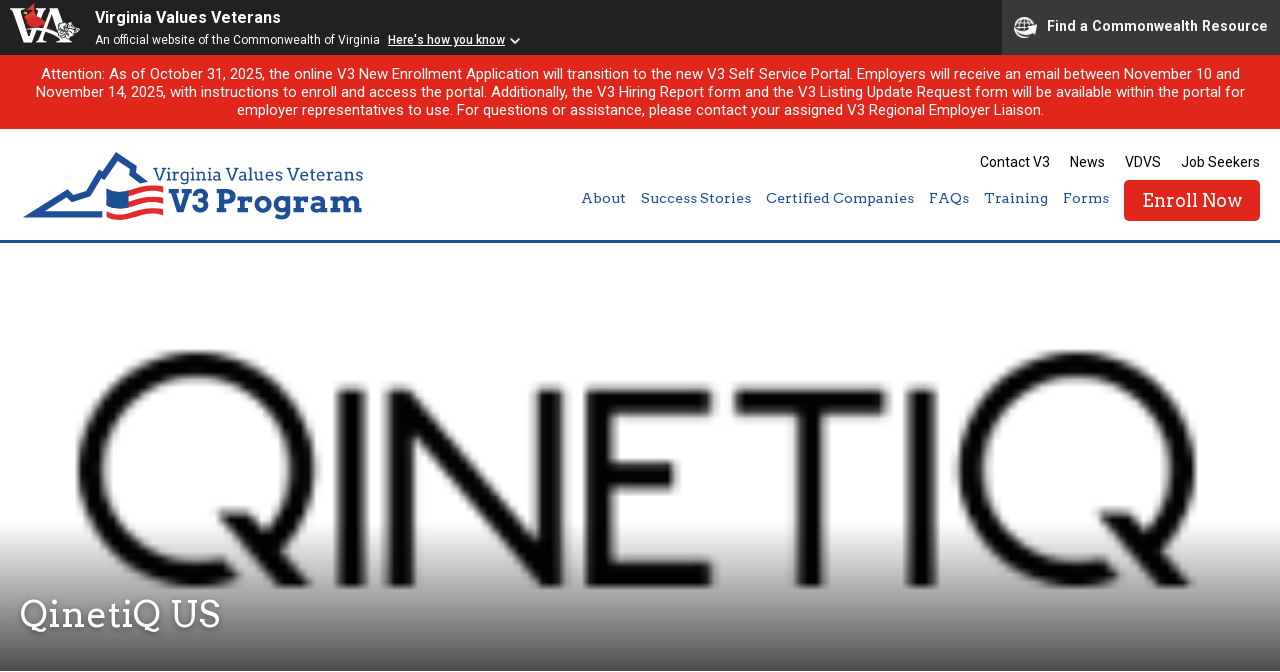

--- FILE ---
content_type: text/html; charset=UTF-8
request_url: https://dvsv3.com/certified-companies/avantus-federal-solutions
body_size: 31822
content:
<!DOCTYPE html>
<!--[if lt IE 7]> <html class="no-js lt-ie9 lt-ie8 lt-ie7" lang="en"> <![endif]-->
<!--[if IE 7]> <html class="no-js lt-ie9 lt-ie8" lang="en"> <![endif]-->
<!--[if IE 8]> <html class="no-js lt-ie9" lang="en"> <![endif]-->
<!--[if IE 9]> <html class="no-js ie9" lang="en"> <![endif]-->
<!--[if !IE]><!--> <html class="no-js" lang="en"> <!--<![endif]-->
	
	<head>
		<meta charset="utf-8">
		<meta http-equiv="X-UA-Compatible" content="IE=edge,chrome=1">
		<title> &raquo; QinetiQ US</title>
		<meta name="viewport" content="width=device-width, initial-scale=1">
		<link rel="shortcut icon" href="https://dvsv3.com/wp-content/themes/dvs-v3/images/favicon.png" />
		<meta name='robots' content='max-image-preview:large' />
	<style>img:is([sizes="auto" i], [sizes^="auto," i]) { contain-intrinsic-size: 3000px 1500px }</style>
	<link rel='dns-prefetch' href='//fonts.googleapis.com' />
<script type="text/javascript">
/* <![CDATA[ */
window._wpemojiSettings = {"baseUrl":"https:\/\/s.w.org\/images\/core\/emoji\/16.0.1\/72x72\/","ext":".png","svgUrl":"https:\/\/s.w.org\/images\/core\/emoji\/16.0.1\/svg\/","svgExt":".svg","source":{"concatemoji":"https:\/\/dvsv3.com\/wp-includes\/js\/wp-emoji-release.min.js?ver=6.8.3"}};
/*! This file is auto-generated */
!function(s,n){var o,i,e;function c(e){try{var t={supportTests:e,timestamp:(new Date).valueOf()};sessionStorage.setItem(o,JSON.stringify(t))}catch(e){}}function p(e,t,n){e.clearRect(0,0,e.canvas.width,e.canvas.height),e.fillText(t,0,0);var t=new Uint32Array(e.getImageData(0,0,e.canvas.width,e.canvas.height).data),a=(e.clearRect(0,0,e.canvas.width,e.canvas.height),e.fillText(n,0,0),new Uint32Array(e.getImageData(0,0,e.canvas.width,e.canvas.height).data));return t.every(function(e,t){return e===a[t]})}function u(e,t){e.clearRect(0,0,e.canvas.width,e.canvas.height),e.fillText(t,0,0);for(var n=e.getImageData(16,16,1,1),a=0;a<n.data.length;a++)if(0!==n.data[a])return!1;return!0}function f(e,t,n,a){switch(t){case"flag":return n(e,"\ud83c\udff3\ufe0f\u200d\u26a7\ufe0f","\ud83c\udff3\ufe0f\u200b\u26a7\ufe0f")?!1:!n(e,"\ud83c\udde8\ud83c\uddf6","\ud83c\udde8\u200b\ud83c\uddf6")&&!n(e,"\ud83c\udff4\udb40\udc67\udb40\udc62\udb40\udc65\udb40\udc6e\udb40\udc67\udb40\udc7f","\ud83c\udff4\u200b\udb40\udc67\u200b\udb40\udc62\u200b\udb40\udc65\u200b\udb40\udc6e\u200b\udb40\udc67\u200b\udb40\udc7f");case"emoji":return!a(e,"\ud83e\udedf")}return!1}function g(e,t,n,a){var r="undefined"!=typeof WorkerGlobalScope&&self instanceof WorkerGlobalScope?new OffscreenCanvas(300,150):s.createElement("canvas"),o=r.getContext("2d",{willReadFrequently:!0}),i=(o.textBaseline="top",o.font="600 32px Arial",{});return e.forEach(function(e){i[e]=t(o,e,n,a)}),i}function t(e){var t=s.createElement("script");t.src=e,t.defer=!0,s.head.appendChild(t)}"undefined"!=typeof Promise&&(o="wpEmojiSettingsSupports",i=["flag","emoji"],n.supports={everything:!0,everythingExceptFlag:!0},e=new Promise(function(e){s.addEventListener("DOMContentLoaded",e,{once:!0})}),new Promise(function(t){var n=function(){try{var e=JSON.parse(sessionStorage.getItem(o));if("object"==typeof e&&"number"==typeof e.timestamp&&(new Date).valueOf()<e.timestamp+604800&&"object"==typeof e.supportTests)return e.supportTests}catch(e){}return null}();if(!n){if("undefined"!=typeof Worker&&"undefined"!=typeof OffscreenCanvas&&"undefined"!=typeof URL&&URL.createObjectURL&&"undefined"!=typeof Blob)try{var e="postMessage("+g.toString()+"("+[JSON.stringify(i),f.toString(),p.toString(),u.toString()].join(",")+"));",a=new Blob([e],{type:"text/javascript"}),r=new Worker(URL.createObjectURL(a),{name:"wpTestEmojiSupports"});return void(r.onmessage=function(e){c(n=e.data),r.terminate(),t(n)})}catch(e){}c(n=g(i,f,p,u))}t(n)}).then(function(e){for(var t in e)n.supports[t]=e[t],n.supports.everything=n.supports.everything&&n.supports[t],"flag"!==t&&(n.supports.everythingExceptFlag=n.supports.everythingExceptFlag&&n.supports[t]);n.supports.everythingExceptFlag=n.supports.everythingExceptFlag&&!n.supports.flag,n.DOMReady=!1,n.readyCallback=function(){n.DOMReady=!0}}).then(function(){return e}).then(function(){var e;n.supports.everything||(n.readyCallback(),(e=n.source||{}).concatemoji?t(e.concatemoji):e.wpemoji&&e.twemoji&&(t(e.twemoji),t(e.wpemoji)))}))}((window,document),window._wpemojiSettings);
/* ]]> */
</script>
		
	<style id='wp-emoji-styles-inline-css' type='text/css'>

	img.wp-smiley, img.emoji {
		display: inline !important;
		border: none !important;
		box-shadow: none !important;
		height: 1em !important;
		width: 1em !important;
		margin: 0 0.07em !important;
		vertical-align: -0.1em !important;
		background: none !important;
		padding: 0 !important;
	}
</style>
<link rel='stylesheet' id='wp-block-library-css' href='https://dvsv3.com/wp-includes/css/dist/block-library/style.min.css?ver=6.8.3' type='text/css' media='all' />
<style id='classic-theme-styles-inline-css' type='text/css'>
/*! This file is auto-generated */
.wp-block-button__link{color:#fff;background-color:#32373c;border-radius:9999px;box-shadow:none;text-decoration:none;padding:calc(.667em + 2px) calc(1.333em + 2px);font-size:1.125em}.wp-block-file__button{background:#32373c;color:#fff;text-decoration:none}
</style>
<style id='global-styles-inline-css' type='text/css'>
:root{--wp--preset--aspect-ratio--square: 1;--wp--preset--aspect-ratio--4-3: 4/3;--wp--preset--aspect-ratio--3-4: 3/4;--wp--preset--aspect-ratio--3-2: 3/2;--wp--preset--aspect-ratio--2-3: 2/3;--wp--preset--aspect-ratio--16-9: 16/9;--wp--preset--aspect-ratio--9-16: 9/16;--wp--preset--color--black: #000000;--wp--preset--color--cyan-bluish-gray: #abb8c3;--wp--preset--color--white: #ffffff;--wp--preset--color--pale-pink: #f78da7;--wp--preset--color--vivid-red: #cf2e2e;--wp--preset--color--luminous-vivid-orange: #ff6900;--wp--preset--color--luminous-vivid-amber: #fcb900;--wp--preset--color--light-green-cyan: #7bdcb5;--wp--preset--color--vivid-green-cyan: #00d084;--wp--preset--color--pale-cyan-blue: #8ed1fc;--wp--preset--color--vivid-cyan-blue: #0693e3;--wp--preset--color--vivid-purple: #9b51e0;--wp--preset--gradient--vivid-cyan-blue-to-vivid-purple: linear-gradient(135deg,rgba(6,147,227,1) 0%,rgb(155,81,224) 100%);--wp--preset--gradient--light-green-cyan-to-vivid-green-cyan: linear-gradient(135deg,rgb(122,220,180) 0%,rgb(0,208,130) 100%);--wp--preset--gradient--luminous-vivid-amber-to-luminous-vivid-orange: linear-gradient(135deg,rgba(252,185,0,1) 0%,rgba(255,105,0,1) 100%);--wp--preset--gradient--luminous-vivid-orange-to-vivid-red: linear-gradient(135deg,rgba(255,105,0,1) 0%,rgb(207,46,46) 100%);--wp--preset--gradient--very-light-gray-to-cyan-bluish-gray: linear-gradient(135deg,rgb(238,238,238) 0%,rgb(169,184,195) 100%);--wp--preset--gradient--cool-to-warm-spectrum: linear-gradient(135deg,rgb(74,234,220) 0%,rgb(151,120,209) 20%,rgb(207,42,186) 40%,rgb(238,44,130) 60%,rgb(251,105,98) 80%,rgb(254,248,76) 100%);--wp--preset--gradient--blush-light-purple: linear-gradient(135deg,rgb(255,206,236) 0%,rgb(152,150,240) 100%);--wp--preset--gradient--blush-bordeaux: linear-gradient(135deg,rgb(254,205,165) 0%,rgb(254,45,45) 50%,rgb(107,0,62) 100%);--wp--preset--gradient--luminous-dusk: linear-gradient(135deg,rgb(255,203,112) 0%,rgb(199,81,192) 50%,rgb(65,88,208) 100%);--wp--preset--gradient--pale-ocean: linear-gradient(135deg,rgb(255,245,203) 0%,rgb(182,227,212) 50%,rgb(51,167,181) 100%);--wp--preset--gradient--electric-grass: linear-gradient(135deg,rgb(202,248,128) 0%,rgb(113,206,126) 100%);--wp--preset--gradient--midnight: linear-gradient(135deg,rgb(2,3,129) 0%,rgb(40,116,252) 100%);--wp--preset--font-size--small: 13px;--wp--preset--font-size--medium: 20px;--wp--preset--font-size--large: 36px;--wp--preset--font-size--x-large: 42px;--wp--preset--spacing--20: 0.44rem;--wp--preset--spacing--30: 0.67rem;--wp--preset--spacing--40: 1rem;--wp--preset--spacing--50: 1.5rem;--wp--preset--spacing--60: 2.25rem;--wp--preset--spacing--70: 3.38rem;--wp--preset--spacing--80: 5.06rem;--wp--preset--shadow--natural: 6px 6px 9px rgba(0, 0, 0, 0.2);--wp--preset--shadow--deep: 12px 12px 50px rgba(0, 0, 0, 0.4);--wp--preset--shadow--sharp: 6px 6px 0px rgba(0, 0, 0, 0.2);--wp--preset--shadow--outlined: 6px 6px 0px -3px rgba(255, 255, 255, 1), 6px 6px rgba(0, 0, 0, 1);--wp--preset--shadow--crisp: 6px 6px 0px rgba(0, 0, 0, 1);}:where(.is-layout-flex){gap: 0.5em;}:where(.is-layout-grid){gap: 0.5em;}body .is-layout-flex{display: flex;}.is-layout-flex{flex-wrap: wrap;align-items: center;}.is-layout-flex > :is(*, div){margin: 0;}body .is-layout-grid{display: grid;}.is-layout-grid > :is(*, div){margin: 0;}:where(.wp-block-columns.is-layout-flex){gap: 2em;}:where(.wp-block-columns.is-layout-grid){gap: 2em;}:where(.wp-block-post-template.is-layout-flex){gap: 1.25em;}:where(.wp-block-post-template.is-layout-grid){gap: 1.25em;}.has-black-color{color: var(--wp--preset--color--black) !important;}.has-cyan-bluish-gray-color{color: var(--wp--preset--color--cyan-bluish-gray) !important;}.has-white-color{color: var(--wp--preset--color--white) !important;}.has-pale-pink-color{color: var(--wp--preset--color--pale-pink) !important;}.has-vivid-red-color{color: var(--wp--preset--color--vivid-red) !important;}.has-luminous-vivid-orange-color{color: var(--wp--preset--color--luminous-vivid-orange) !important;}.has-luminous-vivid-amber-color{color: var(--wp--preset--color--luminous-vivid-amber) !important;}.has-light-green-cyan-color{color: var(--wp--preset--color--light-green-cyan) !important;}.has-vivid-green-cyan-color{color: var(--wp--preset--color--vivid-green-cyan) !important;}.has-pale-cyan-blue-color{color: var(--wp--preset--color--pale-cyan-blue) !important;}.has-vivid-cyan-blue-color{color: var(--wp--preset--color--vivid-cyan-blue) !important;}.has-vivid-purple-color{color: var(--wp--preset--color--vivid-purple) !important;}.has-black-background-color{background-color: var(--wp--preset--color--black) !important;}.has-cyan-bluish-gray-background-color{background-color: var(--wp--preset--color--cyan-bluish-gray) !important;}.has-white-background-color{background-color: var(--wp--preset--color--white) !important;}.has-pale-pink-background-color{background-color: var(--wp--preset--color--pale-pink) !important;}.has-vivid-red-background-color{background-color: var(--wp--preset--color--vivid-red) !important;}.has-luminous-vivid-orange-background-color{background-color: var(--wp--preset--color--luminous-vivid-orange) !important;}.has-luminous-vivid-amber-background-color{background-color: var(--wp--preset--color--luminous-vivid-amber) !important;}.has-light-green-cyan-background-color{background-color: var(--wp--preset--color--light-green-cyan) !important;}.has-vivid-green-cyan-background-color{background-color: var(--wp--preset--color--vivid-green-cyan) !important;}.has-pale-cyan-blue-background-color{background-color: var(--wp--preset--color--pale-cyan-blue) !important;}.has-vivid-cyan-blue-background-color{background-color: var(--wp--preset--color--vivid-cyan-blue) !important;}.has-vivid-purple-background-color{background-color: var(--wp--preset--color--vivid-purple) !important;}.has-black-border-color{border-color: var(--wp--preset--color--black) !important;}.has-cyan-bluish-gray-border-color{border-color: var(--wp--preset--color--cyan-bluish-gray) !important;}.has-white-border-color{border-color: var(--wp--preset--color--white) !important;}.has-pale-pink-border-color{border-color: var(--wp--preset--color--pale-pink) !important;}.has-vivid-red-border-color{border-color: var(--wp--preset--color--vivid-red) !important;}.has-luminous-vivid-orange-border-color{border-color: var(--wp--preset--color--luminous-vivid-orange) !important;}.has-luminous-vivid-amber-border-color{border-color: var(--wp--preset--color--luminous-vivid-amber) !important;}.has-light-green-cyan-border-color{border-color: var(--wp--preset--color--light-green-cyan) !important;}.has-vivid-green-cyan-border-color{border-color: var(--wp--preset--color--vivid-green-cyan) !important;}.has-pale-cyan-blue-border-color{border-color: var(--wp--preset--color--pale-cyan-blue) !important;}.has-vivid-cyan-blue-border-color{border-color: var(--wp--preset--color--vivid-cyan-blue) !important;}.has-vivid-purple-border-color{border-color: var(--wp--preset--color--vivid-purple) !important;}.has-vivid-cyan-blue-to-vivid-purple-gradient-background{background: var(--wp--preset--gradient--vivid-cyan-blue-to-vivid-purple) !important;}.has-light-green-cyan-to-vivid-green-cyan-gradient-background{background: var(--wp--preset--gradient--light-green-cyan-to-vivid-green-cyan) !important;}.has-luminous-vivid-amber-to-luminous-vivid-orange-gradient-background{background: var(--wp--preset--gradient--luminous-vivid-amber-to-luminous-vivid-orange) !important;}.has-luminous-vivid-orange-to-vivid-red-gradient-background{background: var(--wp--preset--gradient--luminous-vivid-orange-to-vivid-red) !important;}.has-very-light-gray-to-cyan-bluish-gray-gradient-background{background: var(--wp--preset--gradient--very-light-gray-to-cyan-bluish-gray) !important;}.has-cool-to-warm-spectrum-gradient-background{background: var(--wp--preset--gradient--cool-to-warm-spectrum) !important;}.has-blush-light-purple-gradient-background{background: var(--wp--preset--gradient--blush-light-purple) !important;}.has-blush-bordeaux-gradient-background{background: var(--wp--preset--gradient--blush-bordeaux) !important;}.has-luminous-dusk-gradient-background{background: var(--wp--preset--gradient--luminous-dusk) !important;}.has-pale-ocean-gradient-background{background: var(--wp--preset--gradient--pale-ocean) !important;}.has-electric-grass-gradient-background{background: var(--wp--preset--gradient--electric-grass) !important;}.has-midnight-gradient-background{background: var(--wp--preset--gradient--midnight) !important;}.has-small-font-size{font-size: var(--wp--preset--font-size--small) !important;}.has-medium-font-size{font-size: var(--wp--preset--font-size--medium) !important;}.has-large-font-size{font-size: var(--wp--preset--font-size--large) !important;}.has-x-large-font-size{font-size: var(--wp--preset--font-size--x-large) !important;}
:where(.wp-block-post-template.is-layout-flex){gap: 1.25em;}:where(.wp-block-post-template.is-layout-grid){gap: 1.25em;}
:where(.wp-block-columns.is-layout-flex){gap: 2em;}:where(.wp-block-columns.is-layout-grid){gap: 2em;}
:root :where(.wp-block-pullquote){font-size: 1.5em;line-height: 1.6;}
</style>
<link rel='stylesheet' id='Fancybox CSS-css' href='https://dvsv3.com/wp-content/themes/dvs-v3/css/jquery.fancybox.css?ver=6.8.3' type='text/css' media='all' />
<link rel='stylesheet' id='DVSV3 Icons-css' href='https://dvsv3.com/wp-content/themes/dvs-v3/css/dvsv3-icons.css?ver=6.8.3' type='text/css' media='all' />
<link rel='stylesheet' id='Google Fonts-css' href='https://fonts.googleapis.com/css?family=Arvo%3A400%2C700%7CRoboto%3A400%2C500%2C700&#038;ver=6.8.3' type='text/css' media='all' />
<link rel='stylesheet' id='DVSV3 CSS-css' href='https://dvsv3.com/wp-content/themes/dvs-v3/style.css?ver=6.8.3' type='text/css' media='all' />
<link rel='stylesheet' id='wp-paginate-css' href='https://dvsv3.com/wp-content/plugins/wp-paginate/css/wp-paginate.css?ver=2.2.4' type='text/css' media='screen' />
<script type="text/javascript" src="https://dvsv3.com/wp-includes/js/jquery/jquery.min.js?ver=3.7.1" id="jquery-core-js"></script>
<script type="text/javascript" src="https://dvsv3.com/wp-includes/js/jquery/jquery-migrate.min.js?ver=3.4.1" id="jquery-migrate-js"></script>
<script type="text/javascript" src="https://dvsv3.com/wp-content/themes/dvs-v3/js/libs/modernizr-custom.js?ver=3.6.0" id="Modernizr-js"></script>
<script type="text/javascript" src="https://dvsv3.com/wp-content/themes/dvs-v3/js/jquery.fancybox.js?ver=3.3.5" id="Fancybox-js"></script>
<script type="text/javascript" src="https://dvsv3.com/wp-content/themes/dvs-v3/js/scrollimate.js?ver=0.1.2" id="Scrollimate-js"></script>
<script type="text/javascript" src="https://dvsv3.com/wp-content/themes/dvs-v3/js/jquery.matchHeight.js?ver=1.0" id="MatchHeight-js"></script>
<script type="text/javascript" src="https://dvsv3.com/wp-content/themes/dvs-v3/js/script.js?ver=1.0" id="Scripts-js"></script>
<link rel="https://api.w.org/" href="https://dvsv3.com/wp-json/" /><link rel="EditURI" type="application/rsd+xml" title="RSD" href="https://dvsv3.com/xmlrpc.php?rsd" />
<meta name="generator" content="WordPress 6.8.3" />
<link rel="canonical" href="https://dvsv3.com/certified-companies/avantus-federal-solutions" />
<link rel='shortlink' href='https://dvsv3.com/?p=14390' />
<link rel="alternate" title="oEmbed (JSON)" type="application/json+oembed" href="https://dvsv3.com/wp-json/oembed/1.0/embed?url=https%3A%2F%2Fdvsv3.com%2Fcertified-companies%2Favantus-federal-solutions" />
<link rel="alternate" title="oEmbed (XML)" type="text/xml+oembed" href="https://dvsv3.com/wp-json/oembed/1.0/embed?url=https%3A%2F%2Fdvsv3.com%2Fcertified-companies%2Favantus-federal-solutions&#038;format=xml" />
		<script src="https://www.developer.virginia.gov/media/developer/resources/branding-bar/brandingbar.php" data-item="va_aabrandingbar" aaname="Virginia Values Veterans"aatheme="aatheme-black" defer="" ></script>
	</head>
	
		
	<body id="avantus-federal-solutions" class="wp-singular dvsv3_companies-template-default single single-dvsv3_companies postid-14390 wp-theme-dvs-v3">
	<div id="commonBanner">
	        <a class="screenReaderOnly" title="Skip to Content" href="#skipPoint">Skip to Content</a>
	</div>

					<div class="alert">
									<p>Attention: As of October 31, 2025, the online V3 New Enrollment Application will transition to the new V3 Self Service Portal. Employers will receive an email between November 10 and November 14, 2025, with instructions to enroll and access the portal. Additionally, the V3 Hiring Report form and the V3 Listing Update Request form will be available within the portal for employer representatives to use. For questions or assistance, please contact your assigned V3 Regional Employer Liaison.</p>
							</div>
		
		<header id="site-header" class="row full">
			
			<div class="row">
				<a href="https://dvsv3.com" id="logo">DVS V3 Logo</a>
				<div id="nav-container">
					<div id="nav-trigger">
						<div id="hamburger-top"></div>
						<div id="hamburger-mid"></div>
						<div id="hamburger-btm"></div>
					</div><!-- #nav-trigger -->
					
					<nav id="global-nav">
						<ul>
							<li id="menu-item-11" class="menu-item menu-item-type-post_type menu-item-object-page menu-item-11"><a href="https://dvsv3.com/contact-v3">Contact V3</a></li>
<li id="menu-item-2124" class="menu-item menu-item-type-custom menu-item-object-custom menu-item-2124"><a href="https://dvsv3.com/news">News</a></li>
<li id="menu-item-12" class="menu-item menu-item-type-custom menu-item-object-custom menu-item-12"><a target="_blank" href="https://www.dvs.virginia.gov/">VDVS</a></li>
<li id="menu-item-13" class="menu-item menu-item-type-custom menu-item-object-custom menu-item-13"><a target="_blank" href="https://www.dvs.virginia.gov/employment-transition/virginia-values-veterans-v3-program/virginia-values-veterans-v3-transition-services">Job Seekers</a></li>
						</ul>
					</nav><!-- #global-nav -->
					
					<nav id="main-nav">
						<ul>
							<li id="menu-item-37" class="menu-item menu-item-type-post_type menu-item-object-page menu-item-has-children menu-item-37"><a href="https://dvsv3.com/about">About</a>
<ul class="sub-menu">
	<li id="menu-item-41" class="menu-item menu-item-type-post_type menu-item-object-page menu-item-41"><a href="https://dvsv3.com/about">About The Program</a></li>
	<li id="menu-item-64" class="menu-item menu-item-type-post_type menu-item-object-page menu-item-64"><a href="https://dvsv3.com/about/certification-process">Certification Process</a></li>
	<li id="menu-item-39" class="menu-item menu-item-type-post_type menu-item-object-page menu-item-39"><a href="https://dvsv3.com/about/v3-employment-grant">V3 Employment Grant</a></li>
	<li id="menu-item-19564" class="menu-item menu-item-type-post_type menu-item-object-page menu-item-19564"><a href="https://dvsv3.com/hiring-virginias-veterans-reservist-and-active-duty-service-members">Hiring Virginia’s Veterans, Reservist and Active Duty Service Members</a></li>
	<li id="menu-item-13454" class="menu-item menu-item-type-post_type menu-item-object-page menu-item-13454"><a href="https://dvsv3.com/hiring-virginias-women-veterans">Hiring Virginia’s Women Veterans</a></li>
	<li id="menu-item-19541" class="menu-item menu-item-type-post_type menu-item-object-page menu-item-19541"><a href="https://dvsv3.com/hiring-virginias-military-spouses-and-dependents">Hiring Virginia’s Military Spouses and Dependents</a></li>
	<li id="menu-item-38" class="menu-item menu-item-type-post_type menu-item-object-page menu-item-38"><a href="https://dvsv3.com/about/v3-team">V3 Team</a></li>
</ul>
</li>
<li id="menu-item-42" class="menu-item menu-item-type-post_type menu-item-object-page menu-item-has-children menu-item-42"><a href="https://dvsv3.com/success-stories">Success Stories</a>
<ul class="sub-menu">
	<li id="menu-item-44" class="menu-item menu-item-type-post_type menu-item-object-page menu-item-44"><a href="https://dvsv3.com/success-stories">Success Stories</a></li>
	<li id="menu-item-1950" class="menu-item menu-item-type-post_type menu-item-object-dvsv3_forms menu-item-1950"><a href="https://dvsv3.com/v3-forms/v3-company-success-story">Submit Your Success Story</a></li>
	<li id="menu-item-19571" class="menu-item menu-item-type-post_type menu-item-object-page menu-item-19571"><a href="https://dvsv3.com/edvs-newsletter">V3 Employer eDVS Newsletter</a></li>
	<li id="menu-item-19601" class="menu-item menu-item-type-post_type menu-item-object-page menu-item-19601"><a href="https://dvsv3.com/v3-employer-highlight">V3 Employer Highlight &#8211; Social Media</a></li>
	<li id="menu-item-19602" class="menu-item menu-item-type-post_type menu-item-object-page menu-item-19602"><a href="https://dvsv3.com/v3-transition-connection">V3 Employer Highlight &#8211; Newsletter</a></li>
</ul>
</li>
<li id="menu-item-45" class="menu-item menu-item-type-post_type menu-item-object-page menu-item-has-children menu-item-45"><a href="https://dvsv3.com/certified-companies">Certified Companies</a>
<ul class="sub-menu">
	<li id="menu-item-47" class="menu-item menu-item-type-post_type menu-item-object-page menu-item-47"><a href="https://dvsv3.com/certified-companies">Listings</a></li>
	<li id="menu-item-1965" class="menu-item menu-item-type-post_type menu-item-object-dvsv3_forms menu-item-1965"><a href="https://dvsv3.com/v3-forms/update-poc">POC Update Request</a></li>
</ul>
</li>
<li id="menu-item-49" class="menu-item menu-item-type-post_type menu-item-object-page menu-item-49"><a href="https://dvsv3.com/faqs">FAQs</a></li>
<li id="menu-item-48" class="menu-item menu-item-type-post_type menu-item-object-page menu-item-48"><a href="https://dvsv3.com/training">Training</a></li>
<li id="menu-item-50" class="menu-item menu-item-type-post_type_archive menu-item-object-dvsv3_forms menu-item-has-children menu-item-50"><a href="https://dvsv3.com/v3-forms">Forms</a>
<ul class="sub-menu">
	<li id="menu-item-1961" class="menu-item menu-item-type-post_type menu-item-object-dvsv3_forms menu-item-1961"><a href="https://dvsv3.com/v3-forms/v3-grant-application">V3 Employment Grant</a></li>
	<li id="menu-item-10114" class="menu-item menu-item-type-post_type menu-item-object-page menu-item-10114"><a href="https://dvsv3.com/transition-connection-job-sharing-form">Transition Connection Job Sharing Form</a></li>
	<li id="menu-item-1977" class="menu-item menu-item-type-post_type menu-item-object-dvsv3_forms menu-item-1977"><a href="https://dvsv3.com/v3-forms/v3-company-success-story">V3 Company Success Story</a></li>
</ul>
</li>
<li id="menu-item-28015" class="btn red menu-item menu-item-type-custom menu-item-object-custom menu-item-28015"><a href="https://v3.dvs.virginia.gov/user/enrollment">Enroll Now</a></li>
						</ul>
					</nav><!-- #main-nav -->
				</div>
			</div><!-- .row -->
		</header><!-- #site-header -->
		<div id="header-dummy"></div>
		<nav id="mobile-nav">
			<ul>
				<li class="menu-item menu-item-type-post_type menu-item-object-page menu-item-has-children menu-item-37"><a href="https://dvsv3.com/about">About</a>
<ul class="sub-menu">
	<li class="menu-item menu-item-type-post_type menu-item-object-page menu-item-41"><a href="https://dvsv3.com/about">About The Program</a></li>
	<li class="menu-item menu-item-type-post_type menu-item-object-page menu-item-64"><a href="https://dvsv3.com/about/certification-process">Certification Process</a></li>
	<li class="menu-item menu-item-type-post_type menu-item-object-page menu-item-39"><a href="https://dvsv3.com/about/v3-employment-grant">V3 Employment Grant</a></li>
	<li class="menu-item menu-item-type-post_type menu-item-object-page menu-item-19564"><a href="https://dvsv3.com/hiring-virginias-veterans-reservist-and-active-duty-service-members">Hiring Virginia’s Veterans, Reservist and Active Duty Service Members</a></li>
	<li class="menu-item menu-item-type-post_type menu-item-object-page menu-item-13454"><a href="https://dvsv3.com/hiring-virginias-women-veterans">Hiring Virginia’s Women Veterans</a></li>
	<li class="menu-item menu-item-type-post_type menu-item-object-page menu-item-19541"><a href="https://dvsv3.com/hiring-virginias-military-spouses-and-dependents">Hiring Virginia’s Military Spouses and Dependents</a></li>
	<li class="menu-item menu-item-type-post_type menu-item-object-page menu-item-38"><a href="https://dvsv3.com/about/v3-team">V3 Team</a></li>
</ul>
</li>
<li class="menu-item menu-item-type-post_type menu-item-object-page menu-item-has-children menu-item-42"><a href="https://dvsv3.com/success-stories">Success Stories</a>
<ul class="sub-menu">
	<li class="menu-item menu-item-type-post_type menu-item-object-page menu-item-44"><a href="https://dvsv3.com/success-stories">Success Stories</a></li>
	<li class="menu-item menu-item-type-post_type menu-item-object-dvsv3_forms menu-item-1950"><a href="https://dvsv3.com/v3-forms/v3-company-success-story">Submit Your Success Story</a></li>
	<li class="menu-item menu-item-type-post_type menu-item-object-page menu-item-19571"><a href="https://dvsv3.com/edvs-newsletter">V3 Employer eDVS Newsletter</a></li>
	<li class="menu-item menu-item-type-post_type menu-item-object-page menu-item-19601"><a href="https://dvsv3.com/v3-employer-highlight">V3 Employer Highlight &#8211; Social Media</a></li>
	<li class="menu-item menu-item-type-post_type menu-item-object-page menu-item-19602"><a href="https://dvsv3.com/v3-transition-connection">V3 Employer Highlight &#8211; Newsletter</a></li>
</ul>
</li>
<li class="menu-item menu-item-type-post_type menu-item-object-page menu-item-has-children menu-item-45"><a href="https://dvsv3.com/certified-companies">Certified Companies</a>
<ul class="sub-menu">
	<li class="menu-item menu-item-type-post_type menu-item-object-page menu-item-47"><a href="https://dvsv3.com/certified-companies">Listings</a></li>
	<li class="menu-item menu-item-type-post_type menu-item-object-dvsv3_forms menu-item-1965"><a href="https://dvsv3.com/v3-forms/update-poc">POC Update Request</a></li>
</ul>
</li>
<li class="menu-item menu-item-type-post_type menu-item-object-page menu-item-49"><a href="https://dvsv3.com/faqs">FAQs</a></li>
<li class="menu-item menu-item-type-post_type menu-item-object-page menu-item-48"><a href="https://dvsv3.com/training">Training</a></li>
<li class="menu-item menu-item-type-post_type_archive menu-item-object-dvsv3_forms menu-item-has-children menu-item-50"><a href="https://dvsv3.com/v3-forms">Forms</a>
<ul class="sub-menu">
	<li class="menu-item menu-item-type-post_type menu-item-object-dvsv3_forms menu-item-1961"><a href="https://dvsv3.com/v3-forms/v3-grant-application">V3 Employment Grant</a></li>
	<li class="menu-item menu-item-type-post_type menu-item-object-page menu-item-10114"><a href="https://dvsv3.com/transition-connection-job-sharing-form">Transition Connection Job Sharing Form</a></li>
	<li class="menu-item menu-item-type-post_type menu-item-object-dvsv3_forms menu-item-1977"><a href="https://dvsv3.com/v3-forms/v3-company-success-story">V3 Company Success Story</a></li>
</ul>
</li>
<li class="btn red menu-item menu-item-type-custom menu-item-object-custom menu-item-28015"><a href="https://v3.dvs.virginia.gov/user/enrollment">Enroll Now</a></li>
			</ul>
		</nav><!-- #mobile-nav -->  

		<section id="page-feature" class="row full" style="background-image: url(https://dvsv3.com/wp-content/uploads/Qinetiq.png);">
			<div class="row">
				<h1>QinetiQ US</h1>			</div><!-- .row -->
			<div class="shade"></div>
			<div class="inner"><img width="164" height="60" src="https://dvsv3.com/wp-content/uploads/Qinetiq.png" class="attachment-page_feature size-page_feature wp-post-image" alt="" decoding="async" /></div>
		</section><!-- #home-feature -->

		<main id="main" class="row full">
			<div class="row">
				<div class="inner">
					<div class="post-content">
											</div>
				</div><!-- .inner -->
			</div><!-- .row -->
		</main><!-- #main -->

		
	
		<footer id="site-footer" class="row full">
			<div class="row">
				<nav id="footer-nav">
					<a href="https://dvsv3.com">Home</a>
					<a href="https://dvsv3.com/contact-v3">Contact V3</a>
<a href="https://dvsv3.com/news">News</a>
<a target="_blank" href="https://www.dvs.virginia.gov/">VDVS</a>
<a target="_blank" href="https://www.dvs.virginia.gov/employment-transition/virginia-values-veterans-v3-program/virginia-values-veterans-v3-transition-services">Job Seekers</a>
				</nav><!-- .footer-nav -->
				<nav id="social-nav">
					<a href="https://www.eventbrite.com/org/3809838485?ref=eorgbtn" target="_blank"><span>Event Brite</span><div class="icon-eventbrite"></div></a>
					<a href="http://facebook.com/VETEservices" target="_blank"><span>Facebook</span><div class="icon-facebook"></div></a>
					<a href="http://twitter.com/VETEservices" target="_blank"><span>Twitter</span><div class="icon-twitter"></div></a>
					<a href="https://www.youtube.com/channel/UC0dzDTXaktNcP0T3hPEBISw" target="_blank"><span>Youtube</span><div class="icon-youtube"></div></a>
					<a href="https://www.linkedin.com/company/veteservices" target="_blank"><span>LinkedIn</span><div class="icon-linkedin"></div></a>
				</nav><!-- #social-nav -->
			</div><!-- .row -->
			<hr class="row-rule">
			<div class="row">
				<div class="inner">
					<div class="dvs-foot-icon"></div>
					<p>Virginia Values Veterans (V3) is an official Commonwealth of Virginia<br>
					Department of Veterans Services Program. &copy; 2025<br>
					<a href="/ada-notice">ADA Notice</a></p>
				</div>
			</div>
		</footer><!-- #site-footer -->
	<script type="speculationrules">
{"prefetch":[{"source":"document","where":{"and":[{"href_matches":"\/*"},{"not":{"href_matches":["\/wp-*.php","\/wp-admin\/*","\/wp-content\/uploads\/*","\/wp-content\/*","\/wp-content\/plugins\/*","\/wp-content\/themes\/dvs-v3\/*","\/*\\?(.+)"]}},{"not":{"selector_matches":"a[rel~=\"nofollow\"]"}},{"not":{"selector_matches":".no-prefetch, .no-prefetch a"}}]},"eagerness":"conservative"}]}
</script>

<!-- Helium GA script --> 

<script>
  (function(i,s,o,g,r,a,m){i['GoogleAnalyticsObject']=r;i[r]=i[r]||function(){
  (i[r].q=i[r].q||[]).push(arguments)},i[r].l=1*new Date();a=s.createElement(o),
  m=s.getElementsByTagName(o)[0];a.async=1;a.src=g;m.parentNode.insertBefore(a,m)
  })(window,document,'script','//www.google-analytics.com/analytics.js','ga');

  ga('create', 'UA-74343297-1', 'auto');
  ga('send', 'pageview');

</script>

	</body>
</html>

--- FILE ---
content_type: text/css
request_url: https://dvsv3.com/wp-content/themes/dvs-v3/css/dvsv3-icons.css?ver=6.8.3
body_size: 910
content:
@import url('dvsv3-icons-codes.css');
@import url('dvsv3-icons-ie7-codes.css');

@font-face {
  font-family: 'dvsv3-icons';
  src: url('../font/dvsv3-icons.eot?3760500');
  src: url('../font/dvsv3-icons.svg?3760500#dvsv3-icons') format('svg'),
	   url('../font/dvsv3-icons.eot?3760500#iefix') format('embedded-opentype'),
       url('../font/dvsv3-icons.woff2?3760500') format('woff2'),
       url('../font/dvsv3-icons.woff?3760500') format('woff'),
       url('../font/dvsv3-icons.ttf?3760500') format('truetype');
  font-weight: normal;
  font-style: normal;
}
 
 [class^="icon-"]:before, [class*=" icon-"]:before {
  font-family: "dvsv3-icons";
  font-style: normal;
  font-weight: normal;
  speak: none;
  display: inline-block;
  text-decoration: inherit;
  text-align: center;
  font-variant: normal;
  text-transform: none;
  -webkit-font-smoothing: antialiased;
  -moz-osx-font-smoothing: grayscale;
}


--- FILE ---
content_type: text/css
request_url: https://dvsv3.com/wp-content/themes/dvs-v3/style.css?ver=6.8.3
body_size: 66616
content:
/*
Theme Name: DVS V3
Theme URI: http://dvsv3.com
Description: DVS V3 2018+
Author: Helium Studio
Author URI: http://heliumstudio.com
Version: 2.0
*/ 

/* 

This website was proudly designed and built by
 _   _        _  _                    ____   _               _  _        
| | | |  ___ | |(_) _   _  _ __ ___  / ___| | |_  _   _   __| |(_)  ___  
| |_| | / _ \| || || | | || '_ ` _ \ \___ \ | __|| | | | / _` || | / _ \ 
|  _  ||  __/| || || |_| || | | | | | ___) || |_ | |_| || (_| || || (_) |
|_| |_| \___||_||_| \__,_||_| |_| |_||____/  \__| \__,_| \__,_||_| \___/ 

*/

/* ===================================================================== */
/* =============================== Style =============================== */
/* ===================================================================== */
/*

/* ==================== 
	- HTML5 Reset
	- Layout
	- Navigation
	- General
	- Forms & Buttons
	- Fonts
	- Hides & Fixes
	- Media:Mobile
	- Media:Print
   ====================
*/


/* ========================================== 

    HTML5 Reset 

========================================== */

*,*:before,*:after { -webkit-box-sizing: border-box; -moz-box-sizing: border-box; box-sizing: border-box; }
body,div,dl,dt,dd,ul,ol,li,h1,h2,h3,h4,h5,h6,pre,form,fieldset,input,textarea,p,blockquote,th,td { margin:0; padding:0; }
article, aside, details, figcaption, figure, footer, header, hgroup, nav, section { display: block; }
audio, canvas, video { display: inline-block; *display: inline; *zoom: 1; }
audio:not([controls]) { display: none; }
[hidden] { display: none; }
html, button, input, select, textarea { font-family: sans-serif; color: #222; }
body { margin: 0; font-size: 100%; }
abbr[title] { border-bottom: 1px dotted; }
b, strong { font-weight: bold; }
dfn { font-style: italic; }
hr { display: block; height: 1px; border: 0; border-top: 1px solid #ccc; margin: 1em 0; padding: 0; }
ins { background: #ff9; color: #000; text-decoration: none; }
mark { background: #ff0; color: #000; font-style: italic; font-weight: bold; }
pre, code, kbd, samp { font-family: monospace, serif; _font-family: 'courier new', monospace; font-size: 1em; }
pre { white-space: pre; white-space: pre-wrap; word-wrap: break-word; }
q { quotes: none; }
q:before, q:after { content: ""; content: none; }
small { font-size: 85%; }
sub, sup { font-size: 75%; line-height: 0; position: relative; vertical-align: baseline; }
sup { top: -0.5em; }
sub { bottom: -0.25em; }
dd { margin: 0 0 0 40px; }
nav ul, nav ol { list-style: none; list-style-image: none; margin: 0; padding: 0; }
img { border: 0; -ms-interpolation-mode: bicubic; vertical-align: middle; }
svg:not(:root) { overflow: hidden; }
figure { margin: 0; }
form { margin: 0; }
fieldset { border: 0; margin: 0; padding: 0; }
label { cursor: pointer; }
legend { border: 0; *margin-left: -7px; padding: 0; white-space: normal; }
button, input, select, textarea { font-size: 100%; margin: 0; vertical-align: baseline; *vertical-align: middle; }
button, input { line-height: normal; }
button, input[type="button"], input[type="reset"], input[type="submit"] { cursor: pointer; -webkit-appearance: button; *overflow: visible; }
button[disabled], input[disabled] { cursor: default; }
input[type="checkbox"], input[type="radio"] { box-sizing: border-box; padding: 0; *width: 13px; *height: 13px; }
input[type="search"] { -webkit-appearance: textfield; -moz-box-sizing: content-box; -webkit-box-sizing: content-box; box-sizing: content-box; }
input[type="search"]::-webkit-search-decoration, input[type="search"]::-webkit-search-cancel-button { -webkit-appearance: none; }
button::-moz-focus-inner, input::-moz-focus-inner { border: 0; padding: 0; }
textarea { overflow: auto; vertical-align: top; resize: vertical; }
input:valid, textarea:valid {  }
input:invalid, textarea:invalid { background-color: #f0dddd; }
table { border-collapse: collapse; border-spacing: 0; }
td { vertical-align: top; }
a { outline: none; text-decoration: none;}

/* ========================================== 

    Common Banner 

========================================== */

/* Common Banner */
#commonBanner .screenReaderOnly {position:absolute;left:-999em;width:1em;overflow:hidden;}

/* ========================================== 

    Layout 

========================================== */

html { font-size: 62.5%;}
body {
	font-size: 14px;
	font-size: 1.4rem;
	background: #ffffff;
	color: #000000;
	font-family: 'Roboto', sans-serif;
	-webkit-font-smoothing: antialiased;
	width: 100%;
	overflow-x: hidden;
}

::selection {
    background: #000;
    color: #fff;
}
::-moz-selection {
    background: #000;
    color: #fff;
}

.row {
/* Rows are the main wrapping element above ANY column-type NEVER put a .row inside a column */
	max-width: 1280px;
	width: 100%;
	margin: 0 auto;
	position: relative;
	box-sizing: border-box;
	-webkit-box-sizing: border-box;
	-moz-box-sizing: border-box;
	*zoom: 1;
	justify-content: space-between;
	display: flex;
	flex-wrap: wrap; 
}
.row:before,
.row:after { content: normal; display: table; }
.row:after { clear: both; }
.row.full { max-width: 100% !important; padding: 0;}
.row.narrow { max-width: 1060px;}

.col, /*col (columns) should break between 768 - 640*/
.mcol, /*mcol (mobile columns) should break between 568 - 320*/
.scol /*scol (small columns) should never break*/ {
	position: relative;
	display: flex;
	justify-content: space-between;
	box-sizing: border-box;
	-webkit-box-sizing: border-box;
	-moz-box-sizing: border-box;
	flex-wrap: wrap;
}

.inner { width: 100%;}

.one	{ width: 8.3333%;} /* 1/12 of container */
.two	{ width: 16.6667%;} /* 1/6 of container */
.three	{ width: 25%;} /* 1/4 of container */
.four	{ width: 33.3333%;} /* 1/3 of container */
.five	{ width: 41.6667%;} /* 5/12 of container */
.six	{ width: 50%;} /* 1/2 of container */
.seven	{ width: 58.3333%;} /* 7/12 of container */
.eight	{ width: 66.6667%;} /* 2/3 of container */
.nine	{ width: 75%;} /* 3/4 of container */
.ten	{ width: 83.3333%;} /* 5/6 of container */
.eleven	{ width: 91.6667%;} /* 11/12 of container */
.twelve	{ width: 100%;} /* Full Width */

img {
	max-width: 100%;
	height: auto;
}

/* ========================================== 

    Header 

========================================== */

header#site-header {
	height: 114px;
	background-color: #ffffff;
	border-bottom: 3px solid #1E4F96;
	padding: 25px 0 0 0;
	position: fixed;
/*	top: 40px;  */
	left: 0;
	z-index: 8000;
	transition: all .5s;
}
header#site-header.sticky {
	height: 80px;
	padding-top: 0;
	top: 0px;
}
.alert {
	display: block;
	position: relative;
	width: 100%;
	height: auto;
	background: #e1261c;
	color: #fff;
	padding: 10px 30px;
    text-align: center;
    font-size: 15px;
}
.alert.sticky {
	display: none;
}
.alert a {
	display: block;
	position: relative;
	width: 100%;
	color: #fff;
	text-align: center;
	text-decoration: underline;
}

#header-dummy {
	height: 114px;
	display: block;
	position: relative;
	z-index: 1;
	background-color: #ffffff;
	width: 100%;
	transition: all .5s;
}
#header-dummy.sticky { height: 80px; display:none;}
#logo {
	background-image: url('images/dvsv3-logo.svg');
	width: 350px;
	height: 73px;
	background-repeat: no-repeat;
	display: block;
	position: relative;
  top: -4px;
  transition: all .5s;
  text-indent: -9999px;
}
header#site-header.sticky #logo {
  width: 220px;
  height: 47px;
  top: 16px;
}
#nav-container {
	width: calc(100% - 350px);
	transition: all .5s;
}

/* ========================================== 

    Global Nav 

========================================== */

#global-nav,
#global-nav ul { width: 100%;}
#global-nav ul {
	display: flex;
	list-style: none;
	margin-left: 0;
	justify-content: flex-end;
}
#global-nav ul li { margin-left: 20px;}
#global-nav ul li a {
	color: #000000;
	font-size: 14px;
	font-size: 1.4rem;
	text-decoration: none;
	transition: color .5s;
}
#global-nav ul li:hover a { color: #e1261c;}
#global-nav {
	opacity: 1;
	transition: all .5s;
}
header#site-header.sticky #global-nav {
	opacity: 0;
	pointer-events: none;
}

/* ========================================== 

    Main Nav 

========================================== */

#main-nav, #main-nav ul {
	width: 100%;
	padding-top: 10px;
}
#main-nav ul {
	display: flex;
	list-style: none;
	margin-left: 0;
	justify-content: flex-end;
}
#main-nav ul li { position: relative;}
#main-nav .btn.red > a { display: inline;}

header#site-header.sticky #main-nav { padding-top: 1px;}

/* ------------------------------------------ 

    Submenu 

------------------------------------------ */

#main-nav ul.sub-menu {
	background-color: #1E4F96;
  position: absolute;
  top: 47px;
  left: 50%;
  display: none;
  padding: 10px 10px 8px;
  width: auto;
  text-align: center;
  white-space: nowrap;
  box-shadow: 0 5px 7px 0 rgba(0,0,0,.4); 
}
#main-nav ul li a {
	color: #1E4F96;
	font-size: 18px;
	font-size: 1.8rem;
	text-decoration: none;
	font-family: "Arvo", serif;
	margin-left: 20px;
	padding-bottom: 30px;
}
#main-nav ul.sub-menu li a {
	white-space: nowrap;
	color: #ffffff;
	font-size: 16px;
	font-size: 1.6rem;
	margin-left: 0;
	display: block;
	padding: 7px 10px;
	background-color: #1E4F96;
	transition: background-color .5s;
}
#main-nav ul.sub-menu li:hover a { background-color: #0F3771;}
#main-nav ul li.btn.red { padding-bottom: 30px;}

#main-nav ul li.btn.red ul.sub-menu,
#main-nav ul li.btn.red ul.sub-menu li a {
	background-color: #e1261c;
}
#main-nav ul li.btn.red ul.sub-menu li:hover a { background-color: #bc140b;}

/* ========================================== 

    Mobile Nav 

========================================== */

#nav-trigger {
  display: none;
  position: absolute;
  cursor: pointer;
  padding: 0 2px;
  right: 25px;
  top: 30px;
  width: 25px;
  height: 25px;
}

#nav-trigger #hamburger-top,
#nav-trigger #hamburger-mid,
#nav-trigger #hamburger-btm {
    height: 3px;
    background-color: #4C4C4C;
    width: 25px;
    display: block;
    position: absolute;
    left: 0;
    transition: all .3s;
}
#nav-trigger #hamburger-top { top: 0;}
#nav-trigger #hamburger-mid { top: 8px;}
#nav-trigger #hamburger-btm { top: 16px;}
#nav-trigger.triggered #hamburger-top,
#nav-trigger.triggered #hamburger-mid,
#nav-trigger.triggered #hamburger-btm {
    background-color: #1E4F96;
}
html.csstransforms #nav-trigger.triggered #hamburger-top {
    transform: rotate(45deg);
    -moz-transform: rotate(45deg);
    top: 8px;
}
html.csstransforms #nav-trigger.triggered #hamburger-btm {
    transform: rotate(-45deg);
    -moz-transform: rotate(-45deg);
    top: 8px;
}
html.csstransforms #nav-trigger.triggered #hamburger-mid { opacity: 0;}
nav#mobile-nav {
	display: none;
  width: 100%;
  position: relative;
  background: #1E4F96;
  color: #fff;
  top: 0;
  left: 0;
  z-index: 9000;
}
nav#mobile-nav .btn.red > a { border-radius: 0;}
nav#mobile-nav a { color: #fff;}
nav#mobile-nav .sub-menu {
  display: none;
  overflow: hidden!important;
}
li.mnav-trigger > a::after {
	content: "";
	width: 0;
	height: 0;
	border-style: solid;
	border-width: 10px 9px 0 9px;
	border-color: #ffffff transparent transparent transparent;
	display: inline-block;
  position: relative;
  float: right;
  top: 6px;
  right: 6px;
  transition: all .5s;
}

li.mnav-trigger.open > a::after { transform: rotate(180deg);}
nav#mobile-nav > ul > li {
  text-align: left;
  border-bottom: 1px solid #0c336c;
}
nav#mobile-nav > ul > li > a,
nav#mobile-nav > ul > li.btn.red > a,
nav#mobile-nav > ul > li > ul > li > a,
nav#mobile-nav > ul > li > ul > li > ul > li > a {
  font-size: 16px;
  font-size: 1.6rem;
  display: block;
  padding: 15px 20px!important;
  font-family: 'Arvo', sans-serif;
  letter-spacing: 1.14px;
}

nav#mobile-nav > ul > li > ul { background-color: #0c336c;}
nav#mobile-nav > ul > li.btn.red > ul { background-color: #bd150c;}
nav#mobile-nav > ul > li.btn.red > ul > li { border-bottom: 1px solid #9e0a02;}

nav#mobile-nav > ul > li > ul > li { border-bottom: 1px solid #06234e;}
nav#mobile-nav > ul > li > ul > li > a,
nav#mobile-nav > ul > li > ul > li > ul > li > a {
  font-weight: 400;
  text-transform: capitalize;
}
nav#mobile-nav > ul > li > ul > li > ul { background-color: #F3EEE9;}
nav#mobile-nav > ul > li > ul > li > ul > li { border-bottom: 1px solid #e4e0db;}
nav#mobile-nav > ul > li > ul > li > ul > li > a { color: #626262;}

nav#mobile-nav > ul > li > ul > li > ul > li > a,
nav#mobile-nav > ul > li > ul > li > ul > li > ul > li > a,
nav#mobile-nav > ul > li > ul > li > ul > li > ul > li > ul > li > a,
nav#mobile-nav > ul > li > ul > li > ul > li > ul > li > ul > li > ul > li > a {
  font-size: 16px;
  font-size: 1.6rem;
  padding: 15px 30px 15px 20px;
  display: block;
}


/* ========================================== 

    Home Feature 

========================================== */

#home-feature {
	height: 850px;
	overflow: hidden;
	background-size: cover;
	background-attachment: fixed;
	background-repeat: no-repeat;
	background-position-x: 100%;
	background-color: #000000; 
}

#home-feature .featured-content {
	position: absolute;
	bottom: 260px;
	left: 0;
	z-index: 2000;
}

/* ------------------------------------------ 

    Feature CTAs 

------------------------------------------ */

#home-feature .shade {
	position: absolute;
	bottom: 160px;
	width: 100%;
	height: 445px;
	background-image: linear-gradient(-180deg, rgba(0,0,0,0) 0%, rgba(0,0,0,.7) 100%);
}
#feature-ctas {
	background-color: rgba(30,79,150,.95);
	height: auto;
	position: absolute;
	bottom: 0;
	left: 0;
	padding: 42px 0 30px;
	z-index: 3000;
}
#feature-ctas .col p {
	color: #ffffff;
	font-size: 16px;
	font-size: 1.6rem;
}
#feature-ctas .icon {
	color: rgba(255,255,255,.55);
	font-size: 70px;
	font-size: 7rem;
	float: right;
	position: relative;
	top: 0;
	margin-left: 20px;
}

#feature-ctas .icon::before {
	content: '';
	display: block;
	width: 70px;
	height: 70px;
	opacity: .55;
	background-size: 70px;
}

#feature-ctas .icon-check::before { background-image: url('images/icons/check.svg');}
#feature-ctas .icon-gears::before { background-image: url('images/icons/gears.svg');}
#feature-ctas .icon-ribbon::before { background-image: url('images/icons/ribbon.svg');}


.feature-cta {
	padding: 0 25px;
	border-right: 2px solid rgba(255,255,255,.25);
	display: flex;
	flex-wrap: wrap;
	width: 33.3333%;
	color: #ffffff; 
}
.feature-cta:first-of-type { padding: 0 25px 0 0;}
.feature-cta:last-of-type {
	padding: 0 0 0 25px;
	border-right: 0;
}

/* ========================================== 

    Page Feature 

========================================== */

#page-feature {
	overflow: hidden;
	background-size: cover;
	background-attachment: fixed;
	background-repeat: no-repeat;
	background-position: center center;
	height: 500px;
	transition: height .5s;
}

#page-feature > .row {
	position: absolute;
	z-index: 20;
	bottom: 35px;
	left: 50%;
	margin-left: -640px;
}

#page-feature img {
	width: 100%;
	height: auto;
	position: relative;
	margin-bottom: -40px;
}

html.touchevents #page-feature img { display: none!important;}

#page-feature h1 {
	font-weight: normal;
	font-size: 36px;
	line-height: 44px;
	margin-bottom: 0;
	z-index: 11;
}

#page-feature .shade {
	position: absolute;
	bottom: 0;
	width: 100%;
	height: 150px;
	background-image: linear-gradient(-180deg, rgba(0,0,0,0) 0%, rgba(0,0,0,.7) 100%);
	z-index: 10;
}


/* ========================================== 

    Stats Panel 

========================================== */

#stats-panel {
	background-color: #ffffff;
	padding: 115px 0 150px;
	background-image: url('images/color-guard.png');
	background-repeat: no-repeat;
	background-size: cover;
	background-position: 50% 50%;
	min-height: 680px;
	text-align: center;
	justify-content: center;
	border-bottom: 3px solid #ffffff; 
}
#stats-panel > .row { justify-content: center;}
#stats-panel h2.panel-title {
	margin-bottom: 20px;
	font-size: 40px;
	font-size: 4rem;
}
.dvs-icon {
	width: 152px;
	height: 75px;
	margin: 0 auto;
	background-repeat: no-repeat;
	background-image: url('images/dvs-icon.svg');
}
#stats-panel p {
	font-size: 24px;
	font-size: 2.4rem;
	color: #4C4C4C;
	letter-spacing: 0.8px;
	line-height: 33px;
	max-width: 1160px;
	margin: 0 auto;
}
.success-stat {
	padding: 0 40px;
	margin-top: 85px;
}

/* ========================================== 

    Stories Panel 

========================================== */

#stories-panel {
	background-image: url('images/wave-bg-tile.jpg');
	padding: 140px 0;
}
#stories-panel h2 { margin-bottom: 20px;}
#stories-panel p {
	color: #6C6C6C;
	font-size: 20px;
	font-size: 2rem;
	line-height: 32px;
	line-height: 3.2rem;
	margin-bottom: 15px;
}
#stories-panel .img-wrap {
	box-shadow: 0 2px 10px 0 rgba(0,0,0,.5);
	max-width: calc(100% - 60px);
	margin-left: 60px;
	position: relative;
}
#stories-panel .img-wrap img { width: 100%;}
#stories-panel .img-wrap .caption {
	left: 0px;
	width: 100%;
	font-size: 14px;
	font-size: 1.4rem;
	letter-spacing: .5px;
	line-height: 21px;
	line-height: 2.1rem; 
}
.caption {
	background-color: rgba(0,0,0,.6);
	color: #ffffff;
	display: block;
	padding: 10px 15px;
	position: absolute;
	bottom: 0;
	left: 0;
	width: 100%;
	font-family: "Arvo", serif;
}

/* ========================================== 

    Home Feed 

========================================== */

#home-feed {
	padding: 48px 0 80px;
	justify-content: space-between;
}
.blog-post {
	width: 49%;
	position: relative;
	display: block;
	margin-bottom: 15px;
	box-shadow: 0 2px 6px 0 rgba(0,0,0,.5);
	background-position: 50% 50%;
	background-size: cover;
	transform: scale(1);
	transition: all .5s;
}
.blog-post:hover {
	transform: scale(1.1);
	box-shadow: 0 5px 15px 0 rgba(0,0,0,.5);
	z-index: 5000;
}

.blog-post::before {
	content: '\4c';
	font-family: "dvsv3-icons";
	position: absolute;
	z-index: 100;
	top: 5px;
	right: 10px;
	color: #ffffff;
	text-shadow: 0 2px 6px rgba(0,0,0,.5);
	font-size: 35px;
	font-size: 3.5rem;
}

.blog-post:not(.all-posts)::before {
	content: '';
	position: absolute;
	z-index: 100;
	top: 5px;
	right: 10px;
	background-size: 35px;
	width: 35px;
	height: 35px;
	background-repeat: no-repeat;
	display: block;
	background-image: url('images/icons/offsite.svg');
}

.blog-post img {
	width: 100%;
}

.blog-post.featured	{ width: 41.6667%;}
.blog-post.all-posts {
	background: #1E4F96;
	box-shadow: inset 0 0 23px 0 rgba(0,0,0,0.10);
}
.blog-post.all-posts h3 {
	font-weight: normal;
	text-align: center;
	font-size: 24px;
	font-size: 2.4rem;
	position: absolute;
	top: 50%;
	left: 50%;
	margin-left: -67px;
	margin-top: -10.5px;
	z-index: 200;
}
.blog-post.all-posts::before {
	content: '\4e';
	font-family: "dvsv3-icons";
	position: absolute;
	z-index: 100;
	top: 50%;
	right: auto;
	left: 50%;
	margin-left: -90px;
	margin-top: -90px;
	color: #153D78;
	text-shadow: none;
	font-size: 180px;
	font-size: 18rem;
}



.blog-post.all-posts::before {
	content: '';
	position: absolute;
	z-index: 100;
	top: 50%;
	right: auto;
	left: 50%;
	margin-left: -90px;
	margin-top: -90px;
	color: #153D78;
	text-shadow: none;
	background-image: url('images/icons/news.svg');
	background-size: 180px;
	width: 180px;
	height: 180px;
}



.blog-post.featured .caption strong {
	font-size: 32px;
	font-size: 3.2rem;
}
.blog-post .caption {padding: 18px 20px;}
.blog-post .caption strong {
	font-family: "Arvo", serif;
	font-size: 16px;
	font-size: 1.6rem;
	font-weight: normal;
	display: block;
	margin-bottom: 4px;
}
#additional-posts {
	width: 57%;
	display: flex;
	flex-wrap: wrap;
	justify-content: space-between;
}

/* ========================================== 

    Main 

========================================== */

main#main {
	background-color: #ffffff;
	padding-top: 45px;
}

main#main h1 {
	font-family: 'Arvo', serif;
	font-size: 50px;
	font-size: 5rem;
	line-height: 60px;
	line-height: 6rem;
	color: #1E4F96;
	letter-spacing: 0;
	font-weight: normal;
	text-shadow: none;
	text-align: center;
	margin-bottom: 20px;
}

main#main > .row > .inner p {
	font-size: 18px;
	font-size: 1.8rem;
	color: #6C6C6C;
	letter-spacing: 0;
	text-align: center;
	line-height: 29px;
	line-height: 2.9rem;
	margin-bottom: 18px;
}

main#main > .row > .inner > .post-content p {
	text-align: left;
}

main#main > .row > .inner p a { color: #1E4F96;}
main#main > .row > .inner p a:hover { text-decoration: underline;}

main#main [class^="flex-"] .panel-title h1 {
	font-size: 30px;
	font-size: 3rem;
	letter-spacing: 0;
	font-weight: normal;
	text-shadow: none;
	text-align: left;
}

main#main [class^="flex-"] .panel-title p {
	font-size: 16px;
	margin-top: 10px;
}


main#main [class^="flex-"].bg-white .panel-title h1,
main#main [class^="flex-"].bg-gray .panel-title h1 {
	color: #1E4F96;
}
main#main [class^="flex-"].bg-blue .panel-title h1 { color: #ffffff;}

.post-content p {
    text-align: left !important;
}
.post-content img {
    float: right;
	padding: 20px;
}
/* ------------------------------------------ 

    Panel Background Colors 

------------------------------------------ */

.bg-white { background-color: #ffffff;}
.bg-gray { background-color: #F0F0F0;}
.bg-blue { background-color: #1E4F96; color: #ffffff;}

/* ------------------------------------------ 

    Flex Columns 

------------------------------------------ */

/* ------------------------------------------ 
    2 Columns 
------------------------------------------ */

.flex-2col.row.full {
	padding: 45px 0 70px;
	justify-content: space-between;
}
.flex-2col.row.full .col { width: 48%;}

/* ------------------------------------------ 
    Flex Quote (large quote) 
------------------------------------------ */

.flex-quote.row.full {
	padding: 110px 0 130px;
	text-align: center;
}
main#main .flex-quote.row.full .panel-title h1 { text-align: center;}
main#main .flex-quote .quote-body.row {
	margin-top: 70px;
	max-width: 1160px;
}
main#main .flex-quote .quote-body.row::before,
main#main .flex-quote .quote-body.row::after {
	font-family: "dvsv3-icons";
	font-size: 40px;
	font-size: 4rem;
	color: #E1261C;
	position: absolute;
}

main#main .flex-quote .quote-body.row::before,
main#main .flex-quote .quote-body.row::after {
	content: '';
	width: 100%;
	text-align: center;
	height: 40px;
	background-position-x: 50%;
	background-repeat: no-repeat;
	display: block;
	position: absolute; 
}


main#main .flex-quote .quote-body.row::before {
	top: -50px;
	background-image: url('images/icons/quote-left.svg');
}

main#main .flex-quote .quote-body.row::after {
	bottom: -35px;
	background-image: url('images/icons/quote-right.svg');
}





main#main .flex-quote .quote-body .post-content p { font-family: 'Arvo', serif;}
main#main .flex-quote .quote-after { margin-top: 70px;}



/* ------------------------------------------ 

    Flex CTAs 

------------------------------------------ */

main#main .flex-ctas h1 {text-align: center;}
main#main .flex-ctas.row.full {
	padding: 90px 0 120px; 
}

main#main .flex-ctas > .row > .inner { margin-bottom: 50px;}

main#main .flex-ctas .col {
	text-align: center;
	padding-bottom: 80px;
	width: 30%;
}
main#main .flex-ctas .col > .inner {
	max-width: 350px;
	text-align: center;
	margin: 0 auto;
}

main#main .flex-ctas .col .icon {
	color: #b1c2dc;
	font-size: 80px;
	font-size: 8rem;
}

main#main .flex-ctas .col .icon::before {
	content: '';
	width: 80px;
	height: 80px;
	background-size: 80px;
	background-repeat: no-repeat;
}

main#main .flex-ctas .col .icon.icon-check::before {
	background-image: url('images/icons/check-blue.svg');
}
main#main .flex-ctas .col .icon.icon-ribbon::before {
	background-image: url('images/icons/ribbon-blue.svg');
}
main#main .flex-ctas .col .icon.icon-gears::before {
	background-image: url('images/icons/gears-blue.svg');
}




main#main .flex-ctas .col h2 {
	font-size: 40px;
	font-size: 4rem;
	margin-bottom: 10px;
}

main#main .flex-ctas .col span {
	color: #E1261C;
	font-size: 18px;
	font-size: 1.8rem;
	display: block;
	font-family: "Arvo", serif;
	text-transform: uppercase;
}
main#main .flex-ctas .col p {
	font-size: 16px;
	font-size: 1.6rem;
	color: #6C6C6C;
	letter-spacing: 0;
	text-align: center;
	line-height: 22px;
	line-height: 2.2rem;
}

main#main .flex-ctas .col .btn-wrap {
	position: absolute;
	bottom: 0px;
	width: 100%;
	max-width: 350px;
}



/* ------------------------------------------ 

    Post Content (WYSIWYG fields)

------------------------------------------ */

.post-content h2 {
	color: #E1261C;
	font-size: 24px;
	font-size: 2.4rem;
	line-height: 34px;
	line-height: 3.4rem;
}

.post-content p,
.post-content strong,
main#main > .row > .post-content.inner p {
	font-size: 16px;
	font-size: 1.6rem;
	color: #6C6C6C;
	letter-spacing: 0;
	line-height: 26px;
	line-height: 2.6rem;
	margin-bottom: 16px;
	text-align: left;
}

.post-content strong {
	font-weight: 700;
	font-family: 'Arvo', serif;
}

.post-content ul,
.post-content ol {
	margin-left: 20px;
	color: #6C6C6C;
	margin-bottom: 16px;
}
.post-content ul li,
.post-content ol li {
	font-size: 16px;
	font-size: 1.6rem;
	line-height: 26px;
	line-height: 2.6rem;
}

.post-content date {
	font-size: 18px;
	font-size: 1.8rem;
	color: #1E4F96;
	margin-bottom: 15px;
	font-family: "Arvo", serif;
	display: block;
}

.bg-blue .post-content p { color: #ffffff;}

.post-content p a,
.post-content li a { color: #1E4F96;}
.post-content p a:hover,
.post-content li a:hover { text-decoration: underline;}

.bg-blue .post-content p a { color: #E1261C;}

.post-content img.ss-img {
	float: right;
	margin-left: 40px;
	margin-bottom: 20px;
	max-width: 400px;
}
#success-stories { padding-bottom: 50px;}

#success-stories .post-content hr { margin-bottom: 30px;}
#success-stories > .row {
	padding: 40px;
	max-width: 1024px;
	background-color: #ffffff;
	transition: background-color .5s;
}

#success-stories > .row:hover { background-color: #F0F0F0;}

#success-stories > .row .post-content h4 { margin-bottom: 20px;}
body.single-dvsv3_success main#main h1 { margin-bottom: 50px;}
body.single-dvsv3_success main#main { padding-bottom: 70px;}
body.single-dvsv3_success main#main > .row { max-width: 940px;}


/* ------------------------------------------ 

    Blockquote (shortcode add-in [quote])

------------------------------------------ */

blockquote { display: flex;}
blockquote .quote-img { margin-right: 25px;}

blockquote .quote-img img {
	max-width: none;
}

blockquote .quote-right { padding-left: 38px;}
blockquote .quote-content {
	position: relative;
}
.post-content blockquote {
	margin-top: 40px;
	margin-bottom: 20px;
}
.post-content blockquote .quote-content p,
blockquote .quote-content p {
	font-family: "Arvo", serif;
	font-size: 23px;
	font-size: 2.3rem;
	color: #1E4F96;
	margin-bottom: 10px;
}
blockquote .quote-content::before, .quote-content::after {
	font-family: "dvsv3-icons";
	font-size: 30px;
	font-size: 3rem;
	color: #E1261C;
	position: absolute;
}
blockquote .quote-content::before {
	content: '\51';
	left: -38px;
	top: 0;
}
blockquote .quote-content::after {
	content: '\71';
	bottom: 0;
	right: 0;
}
blockquote .quote-author {
	font-size: 16px;
	font-size: 1.6rem;
	display: block;
	color: #6C6C6C;
	font-weight: 400;
}

/* ========================================== 

    Accordion 

========================================== */

.flex-accordion.row.full {
	background-color: #ffffff;
	padding-top: 40px;
	padding-bottom: 60px;
}
.accordion-list,
.accordion-list > ul {
	list-style: none;
	margin: 0;
	padding: 0;
}
.accordion-content > ul { margin-left: 17px; list-style: disc;}
.accordion-content { list-style: none;}
.accordion-list li.accordion-item { border-bottom: 1px solid #cccccc;}
.accordion-list li.accordion-item .accordion-content {
  display: none;
  padding: 0 30px 0 40px;
  margin: 0 !important;
}
.accordion-list li.accordion-item .accordion-content p {
    font-size: 16px;
    font-size: 1.6rem;
    line-height: 26px;
    line-height: 2.6rem;
    margin-bottom: 16px;
}
.accordion-list li.accordion-item a { color: #1E4F96;}
.accordion-list li.accordion-item a:hover { text-decoration: underline;}
.accordion-list li.accordion-item > h2 {
    cursor: pointer;
    padding: 16px 30px 10px 40px;
    font-size: 20px;
    font-size: 2rem;
    line-height: 30px;
    line-height: 3rem;
    background: transparent;
    font-family: 'Arvo', sans-serif;
    position: relative;
    transition: all .3s;
}
.accordion-list li.accordion-item > h2::before {
    content: '';
    width: 15px;
    height: 15px;
    background-image: url(https://dvsv3.com/wp-content/uploads/close-blue.svg);
    background-size: 15px;
    background-repeat: no-repeat;
    position: absolute;
    left: 4px;
    top: 22px;
    transition: all .5s;
    transform: rotate(45deg);
}
.accordion-list li.accordion-item h2.open::before { transform: rotate(90deg);}
.accordion-list li.accordion-item:last-of-type h2 { border-bottom: none;}
.accordion-content ol, .accordion-content ul {
  padding:0 0 0 20px;
  margin-bottom: 16px;
}
.accordion-content ol li,
.accordion-content ul li {
  line-height: 2.6rem;
  font-size: 16px;
  font-size: 1.6rem;
  margin-bottom: 10px;
}

/* ========================================== 

    Team Members 

========================================== */

#team-members {
	max-width: 1060px;
	padding: 70px 0 140px;
}
.team-member {
	position: relative;
	display: block;
	width: 32%;
	margin-bottom: 20px;
	box-shadow: 0 2px 5px rgba(0,0,0,.4);
}
.team-member img { width: 100%; height: auto;}
.team-member .tm-info {
	position: absolute;
	padding: 20px 50px 20px 30px;
	bottom: 0;
	background-color: rgba(30,79,150,.8);
	width: 100%;
	min-height: 102px;
}
.team-member .tm-info h2 {
	font-family: 'Arvo', serif;
	font-size: 25px;
	font-size: 2.5rem;
	line-height: 30px;
	line-height: 3rem;
	color: #FFFFFF;
	letter-spacing: 0;
}
.team-member .tm-info span {
	display: block;
	color: #ffffff;
	font-family: 'Arvo', serif;
	font-size: 14px;
	font-size: 1.4rem;
}
.team-member .tm-info::after {
	content: "";
	background-image: url(https://dvsv3.com/wp-content/uploads/close-white.svg);
	background-repeat: no-repeat;
	width: 20px;
	height: 20px;
	background-size: 20px;
	color: #ffffff;
	position: absolute;
	right: 20px;
	top: 50%;
	margin-top: -10px;
	transform: rotate(45deg);
}

.team-bio {
	display: none;
	max-width: 1060px;
	padding: 60px 80px;
}
.team-bio h2 {
	color: #1E4F96;
	font-size: 40px;
	font-size: 4rem;
}
.team-bio img {
	float: right;
	margin-left: 25px;
	max-width: 300px;
}
.team-bio .bio-title em {
	color: #6c6c6c;
	font-size: 20px;
	font-size: 2rem;
	font-weight: 400;
	margin-bottom: 10px;
	display: block;
}
.fancybox-close-small {
	color: #1E4F96;
	right: 15px;
  top: 15px;
}
.fancybox-close-small::after {
	content: "\54";
	font-family: "dvsv3-icons";
	font-size: 20px;
	font-size: 2rem;
	text-shadow: 0 2px 5px rgba(0,0,0,.2);
}
.fancybox-close-small svg { display: none;}

/* ========================================== 

    zoho 

========================================== */
.zcwf_col_fld input {
    min-height: 30px;
	padding: 7px;
    min-width: 100%;
	margin-bottom:10px;
}
.zcwf_col_lab label { 
    color: #1E4F96;
    font-size: 14px;
    font-size: 1.4rem;
    font-family: "Arvo", serif;
}

/* ========================================== 

    Map 

========================================== */

#listings-data {width: 100%;}
#map-wrapper {
	width: 100%;
	height: 800px;
	position: relative;
}
#company-map {
	width: 100%;
	height: 800px;
}
#listings-wrap { padding-top: 55px; }

#listings-wrap.no-listings {
	padding-top: 200px;
	padding-bottom: 30px;
}

.map-disclaimer.row.full {
	padding-bottom: 80px;
}

#listings-wrap h4 { margin-bottom: 30px;}
#company-listings {
	justify-content: flex-start;
}
.company-listing {
	padding: 25px 25px 20px;
	background-color: #ffffff;
	box-shadow: 0 2px 5px rgba(0,0,0,.3);
	color: #6C6C6C;
	font-size: 16px;
	font-size: 1.6rem;
	line-height: 26px;
	line-height: 2.6rem;
	margin-bottom: 60px;
	width: 23.75%;
	margin-right: 1.6667%;
}
.company-listing:nth-child(4n) { margin-right: 0;}

.company-listing h2 {
	font-size: 20px;
	font-size: 2rem;
	line-height: 24px;
	line-height: 2.4rem;
	margin-bottom: 20px;
}
.company-listing strong {
	font-family: "Arvo", serif;
	color: #1E4F96;
	font-weight: normal;
}

.company-listing .mocklink {
	font-family: "Arvo", serif;
	color: #1E4F96;
	display: block;
	margin-top: 20px;
}

.company-listing img {
	margin-bottom: 15px;
	max-width: 100%;
	height: auto;
}

/* Skillbridge */
	
	.company-listing .skilllink {
		font-family: "Arvo", serif;
		font-size:16px !important;
		color: #e1261c;
		display: block;
		margin-top: 20px;
		background-color: #ffffff;
		border: 1px solid #e1261c;
	}
	a:hover .skilllink {
		font-family: "Arvo", serif;
		font-size:16px !important;
		color: #ffffff;
		background-color: #e1261c;
		border: 1px solid #e1261c;
	}
	.skillbridge {
		color: #e1261c;
		font-size: 13px;
	    font-size: 1.3rem;
	    line-height: 26px;
	    line-height: 2.6rem;
	    margin-bottom: 20px;
	}
	.skillbridge img {
	    margin-bottom: 3px;
	}
	.skillbridge-modal {
		display: none;
		max-width: 1060px;
		padding: 60px 80px;
	}
	.skillbridge-modal a.fancybox-modal {
		display: block;
		position: absolute;
		width: 100%;
		height: 100%;
		left: 0px;
		top: 0px;
	}
	.skillbridge-modal {
		display: flex;
		position: relative;
		flex-wrap: wrap;
	    width: 80%;
	}
	.skillbridge-modal .text-wrap {
		flex-basis: 95%;
	}
	.skill-wrap {
	    display: flex;
	}
	.skill-wrap img {
	    width: 250px;
		height: fit-content !important;
	}
	.skill-info {
	    flex: 1;
	}
	.skill-info .details {
	    display: flex;
		margin: 10px 0;
	    gap: 20px;
	}
	.skill-info .label {
	    flex: 1;
	    max-width: 40%;
	}
	.skill-info .info {
	    flex: 1;
	}
	
	
	@media screen and (max-width: 940px) {
		.skillbridge-modal {
			width: 90%;
		}
		.skill-wrap img {
		    width: 90px;
			height: fit-content !important;
		}
	
	}
	
	@media screen and (max-width: 680px) {
		.skill-info .details {
		    gap: 7px;
		    flex-direction: column;
		}
		.skill-info .label {
			max-width: revert;
		}
	}
	@media screen and (max-width: 580px) {
		.skill-wrap {
		    flex-direction: column;
		}
	}

/* Skillbridge */

	.company-listing .ojt-link {
		font-family: "Arvo", serif;
		font-size:16px !important;
		color: #1E4F96;
		display: block;
		margin-top: 20px;
		background-color: #ffffff;
		border: 1px solid #1E4F96;
	}
	a:hover .ojt-link {
		font-family: "Arvo", serif;
		font-size:16px !important;
		color: #ffffff;
		background-color: #1E4F96;
		border: 1px solid #1E4F96;
	}


.company-listing .no-logo {
	margin-bottom: 15px;
	width: 100%;
	height: 150px;
	background-color: #b1c2dc;
	text-align: center;
	color: #ffffff;
	font-family: "Arvo", serif;
	font-size: 20px;
	font-size: 2rem;
	line-height: 30px;
	line-height: 3rem;
	display: table;
	padding: 0 20px;
}
.company-listing .no-logo span {
	display: table-cell;
  vertical-align: middle;
}
.infowindow {
	text-align: center;
  display: block;
  padding: 0px 5px 15px 20px;
}
.infowindow h4 {
	font-size: 18px;
	font-size: 1.8rem;
}

/* ------------------------------------------ 

    Map Filters 

------------------------------------------ */

#map-filters {
	width: 100%;
	position: relative;
	z-index: 6000;
	background: rgba(30,79,150,0);
	padding: 36px 30px 38px 20px;
	display: flex;
	justify-content: space-between;
	transition: background .5s;
  margin-top: -100px;
}
#map-filters.open {
	background: rgba(30,79,150,.9);
}

#map-filters .filter-toggle {
	background: rgba(30,79,150,.9);
	color: #ffffff;
	font-size: 20px;
	font-size: 2rem;
	letter-spacing: .1px;
	line-height: 30px;
	line-height: 3rem;
	padding: 15px 15px 13px 37px;
	position: relative;
	font-family: "Arvo", serif;
	transition: all .5s;
	white-space: nowrap;
	cursor: pointer;
}

#map-filters .filter-toggle::before {
	content: "";
	background-image: url(https://dvsv3.com/wp-content/uploads/close-white.svg);
	height: 15px;
	width: 15px;
	background-size: 15px;
	position: absolute;
	top: 22px;
	left: 15px;
	transform: rotate(-45deg);
	transition: all .5s;
}



#map-filters .filter-toggle.open { background: rgba(30,79,150,0);}
#map-filters .filter-toggle.open::before { transform: rotate(0deg);}

#map-filters input,
#map-filters select {
	font-size: 16px;
	font-size: 1.6rem;
	color: #6C6C6C;
	background: transparent;
	line-height: 58px;
	line-height: 5.8rem;
	box-shadow: 0 2px 5px rgba(0,0,0,.3);
	border: none;
	padding: 0 15px;
	outline: none;
	width: 100%;
	position: relative;
	height: 58px;
	z-index: 20;
}

#map-filters .filter-wrap,
#map-filters .select-wrap {
	position: relative;
	margin: 0 10px;
	display: none;
	pointer-events: none;
	background-color: #ffffff;
}
#map-filters.open .filter-wrap,
#map-filters.open .select-wrap,
#map-filters.open #apply-filter {
	display: block;
	pointer-events: inherit;
	outline: none;
}

#map-filters .zip-filter input { padding-left: 47px;}

.zip-filter.filter-wrap::before {
	content: "\4d";
	font-family: 'dvsv3-icons';
	font-size: 18px;
	font-size: 1.8rem;
	position: absolute;
	top: 19px;
	left: 21px;
	color: #6C6C6C;
	transform: rotate(0deg);
	transition: all .5s; 
}

.zip-filter.filter-wrap::before {
	content: "";
	width: 18px;
	height: 18px;
	display: block;
	background-image: url('images/icons/search.svg');
	background-repeat: no-repeat;
}

#map-filters .name-filter { width: 16%; max-width: 260px;}
#map-filters .zip-filter { width: 14%; max-width: 220px;}
#map-filters .radius-filter { width: 12%; min-width: 190px;}
#map-filters .industry-filter { width: 30%;}

#map-filters .select-wrap::after {
	content: '';
	width: 0;
	height: 0;
	border-style: solid;
	border-width: 10px 9px 0 9px;
	border-color: #6c6c6c transparent transparent transparent;
  display: inline-block;
  text-decoration: inherit;
  position: absolute;
  right: 20px;
  top: 23px;
  z-index: 10;
  transform: rotate(0deg);
  transition: all .5s;
}
#map-filters select#industry-filter,
#map-filters select#radius-filter {
	height: 58px;
	padding-right: 50px;
	border-radius: 0;
	-webkit-appearance: none;
	-moz-appearance: none;
	appearance: none;
}

#map-filters .select-wrap.disabled { background-color: #f0f0f0;}
#map-filters .select-wrap.disabled::after {
	border-color: #cccccc transparent transparent transparent;
}
#map-filters select#radius-filter[disabled='true'] { color: #cccccc;}

#apply-filter {
	display: none;
	pointer-events: none;
  padding: 10px 20px;
  -webkit-appearance: none;
  background: #e1261c;
  color: #ffffff;
  font-family: 'Arvo';
  font-size: 20px;
  border-radius: 5px;
  border: none;
  outline: none;
}

/* ========================================== 

    Form Feed 

========================================== */

#form-feed,
#training-feed {
	padding-top: 90px;
	padding-bottom:  50px;
	justify-content: center;
}
.form-item,
.training-event {
	background: #ffffff;
	box-shadow: 0 2px 5px rgba(0,0,0,.4);
	padding: 20px 25px 40px;
	text-align: center;
	width: 31%;
	margin-bottom: 50px;
	margin-right: 3.5%;
	position: relative;
	top: 0;
	transition: all .5s;
}
.training-event > a:first-of-type {
	display: block;
	position: relative;
	top: 0;
	right: 0;
	bottom: 0;
	left: 0;
	z-index: 2;
}


.training-event { text-align: left; padding-bottom: 100px;}

.training-event .btn {
	position: absolute;
	bottom: 30px;
	left: 20px;
	z-index: 10;
}
.training-event > a.btn.red {
	z-index: 1;
}
.form-item:hover,
.training-event:hover {
	top: -20px;
	box-shadow: 0 22px 40px rgba(0,0,0,.3);
}
.form-item:nth-child(3n),
.form-item:last-of-type,
.training-event:nth-child(3n),
.training-event:last-of-type { margin-right: 0;}

.form-item h2, .training-event h2 {
	font-size: 25px;
	font-size: 2.5rem;
	line-height: 30px;
	line-height: 3rem;
	padding-bottom: 10px;
	margin-bottom: 10px;
}
.training-event h2 { color: #E1261C;}
.training-event strong {
	font-family: "Arvo", serif;
	color: #6C6C6C;
	font-size: 14px;
	font-size: 1.4rem;
	display: block;
	margin-bottom: 20px; 
}
.form-item p,
.training-event p {
	font-size: 16px;
	font-size: 1.6rem;
	color: #6C6C6C;
}
.form-item .icon-clipboard {
	color: #E1261C;
	font-size: 100px;
	font-size: 10rem;
}

.form-item .icon-clipboard::before {
	content: "";
	width: 100px;
	height: 100px;
	background-image: url(https://dvsv3.com/wp-content/uploads/clipboard-red.svg);
	background-repeat: no-repeat;
	background-size: 100px;
	display: inline-block;
}

.training-event a.view-link {
	color: #1E4F96;
	display: block;
	margin-top: 10px;
}
.training-event a.view-link:hover { text-decoration: underline;}

/* ========================================== 

    Form Content 

========================================== */

.form-content {
	padding-top: 40px;
	padding-bottom: 40px;
}
.form-content .gform_fields,
.form-content table,
.form-content table tbody {
	width: 100%!important;
	display: flex!important;
	flex-wrap: wrap;
	justify-content: space-between;
}

.form-content table tbody tr:first-of-type {
	display: none!important;
}

.form-content table tr {
	display: block;
	width: 100%;
	padding: 0 0 10px 0;
}
.form-content table tr td,
.form-content .gform_wrapper .top_label .gfield_label {
	width: 100%!important;
	display: block;
	font-family: "Roboto", sans-serif!important;
	padding: 0 0 5px 0;
	font-size: 16px!important;
	color: #6C6C6C;
	font-weight: normal;
	margin-bottom: 0;
}

body .form-content .gform_wrapper .top_label div.ginput_container {
	margin-top: 0;
}


.form-content table tr td span.asterisk {
	font-size: 16px!important;
	margin-left: 3px;
	display: inline-block;
}

.form-content table tr td span,
.form-content .gform_wrapper .field_description_below .gfield_description {
	color: #bbbbbb;
	font-size: 14px!important;
}
.gfield_description a {
    font-size: 15px !important;
}
#label_2_44_1 {
    margin: 4px 0 0 12px;
    font-size: 15px !important;
}
.gfield_description.validation_message {
    color: #c32222 !important;
}
.form-content #crmWebToEntityForm,
.form-content .gform_wrapper {
	width: 100%!important;
	max-width: 800px;
	margin: 0 auto;
}

.form-content .gfield {
	margin-bottom: 25px;
	width: 100%;
}
.form-content .gfield label {
	font-size: 16px;
	font-size: 1.6rem;
	color: #6C6C6C;
	margin-bottom: 10px;
	display: block;
	font-weight: 700;
}
.form-content .gfield label p {
	font-size: 12px;
	font-size: 1.2rem;
	font-weight: 400;
}
.form-content .gfield.medium { width: 49%;}
.form-content .gfield.large { width: 100%;}
.form-content .gform_wrapper .top_label input.medium,
.form-content .gform_wrapper .top_label select.medium {
	width: 100%;
}

span.first_name, span.last_name {
	width: 49%;
	display: block;
}

.form-content .gfield.large .ginput_complex {
	display: flex;
	width: 100%;
	justify-content: space-between;
}


.form-content .gform_wrapper .gfield input:not([type=radio]):not([type=checkbox]):not([type=submit]):not([type=button]):not([type=image]):not([type=file]),
.form-content table tr td input:not([type=radio]):not([type=checkbox]):not([type=submit]):not([type=button]):not([type=image]):not([type=file]):not([type=reset]) {
	width: 100%!important;
	font-size: 16px;
	font-size: 1.6rem;
	padding: 0 15px;
	line-height: 45px;
	height: 45px;
	box-shadow: 0 1px 3px 0 rgba(0,0,0,.3);
	border: none;
	background-color: #ffffff;
	-webkit-appearance: none;
	-moz-appearance: none;
	appearance: none;
	border-radius: 0;
	outline: none;
}

.form-content .gform_wrapper .gfield textarea {
	width: 100%!important;
	font-size: 16px;
	font-size: 1.6rem;
	padding: 0 15px;
	line-height: 26px;
	box-shadow: 0 1px 3px 0 rgba(0,0,0,.3);
	border: none;
	background-color: #ffffff;
	-webkit-appearance: none;
	-moz-appearance: none;
	appearance: none;
	border-radius: 0;
	outline: none;
}

.form-content table tr td input[type=reset] { display: none!important;}
.form-content .gform_wrapper .ginput_container.ginput_container_date { position: relative;}
body .form-content .gform_wrapper img.ui-datepicker-trigger {
	position: absolute;
  top: 15px;
  right: 15px;
}
.form-content .gform_wrapper .gfield select,
.form-content table tr td select {
	width: 100%!important;
	font-size: 16px;
	font-size: 1.6rem;
	padding: 0 15px;
	line-height: 45px;
	height: 45px;
	box-shadow: 0 1px 3px 0 rgba(0,0,0,.3);
	border: none;
	background: transparent;
	-webkit-appearance: none;
	-moz-appearance: none;
	appearance: none;
	border-radius: 0;
	z-index: 10;
	position: relative;
	outline: none;
}

.form-content .gfield .ginput_container_select,
.form-content table tr td .select-wrap {
	background-color: #ffffff;
	width: 100%;
	position: relative;
}
.form-content .gfield .ginput_container_select::after,
.form-content table tr td .select-wrap:after {
  content: '';
  width: 0;
  height: 0;
  border-style: solid;
  border-width: 10px 9px 0 9px;
  border-color: #cccc transparent transparent transparent;
  display: inline-block;
  text-decoration: inherit;
  position: absolute;
	right: 15px;
	top: 19px;
  z-index: 1;
  transform: rotate(0deg);
  transition: all .5s;
}
.form-content .gfield input[type="text"]::placeholder { color: #D3D3D3;}
.gfield_required { color: #E1261C; margin-left: 3px;}
.form-content .gfield label.radio-label {
	font-size: 16px;
	font-size: 1.6rem;
	margin-right: 40px;
	font-weight: 500;
	display: inline-block;
	margin-top: 20px;
}
.form-content .gfield label.radio-label input {
	margin-right: 8px;
	position: relative;
	top: -2px;
}


.form-footer {
	width: 100%;
	margin-top: 25px;
}

.form-footer p {
	font-size: 20px;
	font-size: 2rem;
	line-height: 30px;
	line-height: 3rem;
	margin-bottom: 5px;
	color: #6C6C6C;
}

.form-footer .btn {
	margin-right: 20px;
	margin-top: 30px;
}

.form-content .gform_wrapper .top_label input.large.datepicker,
.form-content .gform_wrapper .top_label input.medium.datepicker,
.form-content .gform_wrapper .top_label input.small.datepicker {
	width: 100%;
}

.form-content .gform_wrapper .gform_footer { text-align: center;}

/* ========================================== 

    Training Content 

========================================== */

.training-content {
	max-width: 1160px;
	padding-top: 40px;
	padding-bottom: 60px;
}

main#main .training-content .training-main {width: 58.3333%;}

main#main .training-content .post-content h1 {
	font-size: 24px;
	font-size: 2.4rem;
	line-height: 24px;
	line-height: 2.4rem;
	margin-bottom: 15px;
	color: #E1261C;
	text-align: left;
}

.training-content .training-details {
	width: 41.6667%;
	padding-left: 70px;
}

.training-content .training-details .detail-content {
	background-color: #EBEBEB;
	width: 100%;
	padding: 40px;
	color: #6c6c6c;
}
.training-content .training-details .detail-content strong {
	margin-bottom: 10px;
	display: block;
	margin-top: 25px;
}

main#main .training-content .training-details .detail-content h3 {
	color: #1E4F96;
	font-size: 18px;
	font-size: 1.8rem;
	font-weight: 400;
}
main#main .training-content .training-details .detail-content ul {
	list-style: none;
	margin-bottom: 20px;
}

main#main .training-content .training-details .detail-content ul li {
	color: #6c6c6c;
	font-size: 14px;
	font-size: 1.4rem;
	line-height: 15px;
	line-height: 1.5rem;
	margin-bottom: 10px;
}
.detail-content table { width: 100%;}
.detail-content table tr td { padding: 5px 0;}
.detail-content table tr td:first-of-type { width: 75px;}

.training-content .training-details .detail-content a { color: #1E4F96;}
.training-content .training-details .detail-content a:hover { text-decoration: underline;}


/* ========================================== 

    Enroll Now 

========================================== */

#enroll-now {
	background-color: #EBEBEB;
	padding: 60px 0;
	text-align: center;
}

#enroll-now h1 {
	color: #4C4C4C;
	font-size: 29px;
	font-size: 2.9rem;
	line-height: 35px;
	line-height: 3.5rem;
	letter-spacing: 0;
	text-shadow: none;
	margin-bottom: 25px;
	font-weight: normal;
}

/* ========================================== 

    History Panels 

========================================== */


.history-panel {
	background-color: #1E4F96;
	height: 700px;
	overflow: hidden;
}
.history-content {
	text-align: left;
	padding: 250px 0 0;
	z-index: 20;
	max-width: 980px;
}
main#main .history-panel h1 {
	font-family: 'Arvo', serif;
  font-size: 350px;
  font-size: 35rem;
  line-height: normal;
  color: #b1c2dc;
  opacity: .6;
  font-weight: 700;
  text-align: left;
  position: absolute;
  left: 30px;
  bottom: -200px;
  opacity: 0;
  z-index: 15;
  margin-bottom: 0;
}
main#main .history-content p {
	color: #ffffff;
	font-size: 30px;
	font-size: 3rem;
	line-height: 40px;
	line-height: 4rem;
}
main#main .history-bg {
	opacity: .5;
	width: 100%;
	height: 100%;
	position: absolute;
	top: 0;
	left: 0;
	z-index: 10;
	background-attachment: fixed;
	background-position: 50% 0%;
	background-repeat: no-repeat;
	background-size: cover;
}

/* ========================================== 

    Award Applications 

========================================== */

.award-apps.row.full {
	padding: 50px 0 60px;
}

.award-application {
	padding: 40px 40px 30px;
	border: 1px solid #ebebeb;
	margin-bottom: 40px;
	text-align: left;
	width: 48%;
	display: block;
	background-color: #ffffff;
	position: relative;
	top: 0;
	box-shadow: 0 2px 10px rgba(0,0,0,.5);
	transition: all .5s;
}
.award-application:hover {
	top: -20px;
	box-shadow: 0 22px 20px rgba(0,0,0,.25);
}

.award-application strong {
	font-size: 18px;
  font-size: 1.8rem;
  display: block;
  color: #6C6C6C;
  position: relative;
  margin-bottom: 10px;
}

.award-message {
	width: 100%;
	margin: 40px 0;
	text-align: center;
}

.award-message h1 {
    font-family: 'Arvo', serif;
    font-size: 50px;
    font-size: 5rem;
    line-height: 60px;
    line-height: 6rem;
    color: #1E4F96;
    letter-spacing: 0;
    font-weight: normal;
    text-shadow: none;
    text-align: center;
    margin-bottom: 20px;
}

main#main > .row.award-application > .inner p { text-align: left;}
.award-application h3 {
	color: #1E4F96;
	line-height: 35px;
	line-height: 3.5rem;
}


.award-application:hover .mocklink { background-color: #e1261c; color: #ffffff!important;}

/* ========================================== 

    Footer 

========================================== */

footer#site-footer {
	padding: 60px 0 90px;
	background: #143d7b;
	background: -moz-linear-gradient(top, #143d7b 0%, #0d2d56 100%);
	background: -webkit-linear-gradient(top, #143d7b 0%,#0d2d56 100%);
	background: linear-gradient(to bottom, #143d7b 0%,#0d2d56 100%);
	filter: progid:DXImageTransform.Microsoft.gradient( startColorstr='#143d7b', endColorstr='#0d2d56',GradientType=0 );
}
footer#site-footer > .row { max-width: 1050px;}
#footer-nav, #social-nav { display: flex; justify-content: flex-start;}
#footer-nav a {
	display: block;
	color: #ffffff;
	font-family: Arvo;
	font-size: 16px;
	font-size: 1.6rem;
	letter-spacing: 0.57px;
	margin: 0 30px;
	transition: color .5s;
}
#footer-nav a:first-of-type { margin-left: 0;}

footer#site-footer a {
		color: #ffffff;
}

#social-nav a {
	display: block;
	color: #ffffff;
	font-size: 28px;
	font-size: 2.8rem;
	margin: 0 10px;
	position: relative;
	top: -10px;
	transition: color .5s;
}


#social-nav [class^="icon-"],
#social-nav [class*=" icon-"] {
	height: 40px;
	width: 40px;
  top: 2px;
  position: relative;
  background-size: 40px;
}

#social-nav [class^="icon-"]::before,
#social-nav [class*=" icon-"]::before {
	width: 28px;
	height: 28px;
	content: '';
	background-size: 28px;
	background-repeat: no-repeat;
}

#social-nav a {
	opacity: 1;
	transition: all .5s;
}
#social-nav a:hover { opacity: .5;}

.icon-eventbrite { background-image: url('images/icons/eventbrite.svg');}
.icon-facebook { background-image: url('images/icons/facebook.svg');}
.icon-twitter { background-image: url('images/icons/twitter.svg');}
.icon-youtube { background-image: url('images/icons/youtube.svg');}
.icon-linkedin { background-image: url('images/icons/linkedin.svg');}

#social-nav a span { display: none;}

#social-nav a:last-of-type { margin-right: 0;}
#footer-nav a:hover,
#social-nav a:hover {
	color: #b1c2dc;
}
hr.row-rule {
	max-width: 1280px;
	margin: 40px auto 35px;
	height: 3px;
	width: 100%;
	background-color: #1E4F96;
	border-top: none;
}
.dvs-foot-icon {
	width: 314px;
	height: 152px;
	margin: 0 auto;
	background-repeat: no-repeat;
	background-image: url('images/dvsV3-footer.svg');
	margin-bottom: 15px;
}
footer#site-footer p {
	font-family: Arvo;
	font-size: 14px;
	font-size: 1.4rem;
	color: #FFFFFF;
	letter-spacing: 0.5px;
	text-align: center;
	line-height: 19px;
	line-height: 1.9rem;
}

/* ========================================== 

    Forms & Buttons 

========================================== */

a.btn,
.btn a,
.form-content table tr td input[type=submit],
.form-content .gform_wrapper .gform_footer input[type=submit],
.mocklink,
.skilllink,
.ojt-link {
	border-radius: 5px;
	padding: 10px 18px!important;
	font-family: "Arvo", serif;
	font-size: 18px!important;
	font-size: 1.8rem!important;
	display: inline-block;
	text-decoration: none;
	transition: all .5s;
}
a.btn.blue, .mocklink { background-color: #1E4F96; color: #ffffff!important;}
a.btn.blue:hover { background-color: #e1261c; color: #ffffff!important;}

a.btn.red, .btn.red > a,
.form-content table tr td input[type=submit],
.form-content .gform_wrapper .gform_footer input[type=submit] {
	background-color: #e1261c;
	color: #ffffff!important;
}
a.btn.red:hover,
.form-content table tr td input[type=submit]:hover,
.form-content .gform_wrapper .gform_footer input[type=submit]:hover {
	background-color: #1E4F96;
}

a.btn.gray, .btn.gray > a { background-color: #D3D3D3; color: #ffffff!important;}
a.btn.gray:hover { background-color: #1E4F96;}

.btn.lrg,
.form-content table tr td input[type=submit],
.form-content .gform_wrapper .gform_footer input[type=submit] {
	padding: 15px 45px!important;
	font-size: 25px;
	font-size: 2.5rem;
}

/* ========================================== 

    Gravity Reset 

========================================== */

.gform_wrapper div.validation_error,
.gform_wrapper .validation_message.instruction { display: none!important;}

body .gform_wrapper li.gfield.gfield_error, 
body .gform_wrapper li.gfield.gfield_error.gfield_contains_required.gfield_creditcard_warning {
    background-color: transparent !important;
    margin-bottom: 25px!important;
    padding: 0;
    border-top: none !important;
    border-bottom: none !important;
}

.gform_wrapper li.gfield.gfield_error,
.gform_wrapper li.gfield.gfield_error.gfield_contains_required.gfield_creditcard_warning {
	padding-bottom: 0 !important;
	padding-top: 0 !important;
}

.gform_wrapper li.gfield.gfield_error.gfield_contains_required label.gfield_label {
	margin-top: 0px!important;
}

body .gform_wrapper.gform_validation_error .gform_body ul li.gfield.gfield_error:not(.gf_left_half):not(.gf_right_half) {
	max-width: 100%!important;
}

.gform_wrapper ul.gform_fields li.gfield {padding-right: 0!important}
body .gform_wrapper .top_label .gfield_error {width: 100%!important;}

.gform_wrapper li.gfield_error input:not([type=radio]):not([type=checkbox]):not([type=submit]):not([type=button]):not([type=image]):not([type=file]), .gform_wrapper li.gfield_error textarea {
  border: 1px solid #c32222!important;
}
.gform_body h3 {
	color: #1E4F96;
}

/* ========================================== 

    Fonts 

========================================== */

h1, h2, h3, h4 { font-family: "Arvo", serif;}
h1 {
	color: #ffffff;
	font-size: 48px;
	font-size: 4.8rem;
	line-height: 51px;
	line-height: 5.1rem;
	letter-spacing: .4px;
	text-shadow: 0 2px 6px rgba(0,0,0,.4);
	margin-bottom: 40px;
}
h2 {
	color: #1E4F96;
	font-size: 48px;
	font-size: 4.8rem;
	line-height: 58px;
	line-height: 5.8rem;
	font-weight: normal;
}
h3 {
	color: #ffffff;
	font-size: 30px;
	font-size: 3rem;
	line-height: 21px;
	line-height: 2.1rem;
	margin-bottom: 10px;
}
h4 {
	color: #6C6C6C;
	font-size: 25px;
	font-size: 2.5rem;
	font-weight: normal;
}

/* ========================================== 

    Hides & Fixes 

========================================== */

.ir { display: block; border: 0; text-indent: -999em; overflow: hidden; background-color: transparent; background-repeat: no-repeat; text-align: left; direction: ltr; *line-height: 0; }
.ir br { display: none; }
.hidden { display: none !important; visibility: hidden; }
.visuallyhidden { border: 0; clip: rect(0 0 0 0); height: 1px; margin: -1px; overflow: hidden; padding: 0; position: absolute; width: 1px; }
.visuallyhidden.focusable:active, .visuallyhidden.focusable:focus { clip: auto; height: auto; margin: 0; overflow: visible; position: static; width: auto; }
.invisible { visibility: hidden; }
.clearfix:before, .clearfix:after { content: ""; display: table; }
.clearfix:after { clear: both; }
.clearfix { *zoom: 1; width: 100%; }

/* ========================================== 

    Media: Mobile 

========================================== */

/* Desktop less than 1440px */
@media screen and (max-width: 1440px) { 
	#main-nav ul li.btn.red ul.sub-menu { left: -30px;}
	header#site-header > .row,
	#team-members,
	.row { padding-left: 20px; padding-right: 20px;}
	#page-feature { height: auto;}
	#page-feature h1 { left: 20px;}
	main#main .flex-quote .quote-body.row::before,
	main#main .flex-quote .quote-body.row::after { width: calc(100% - 40px);}
	#home-feature .featured-content { left: 20px;}
	.feature-cta h3 {
		line-height: 32px;
		line-height: 3.2rem;
	}
}

/* Desktop less than 1280px */
@media screen and (max-width: 1280px) {
	#main-nav ul li a {
    font-size: 14px;
    font-size: 1.4rem;
    margin-left: 15px;
    padding-bottom: 30px;
	}
	#page-feature > .row { left: 0; margin-left: 0;}
	#map-filters .filter-toggle { font-size: 18px; font-size: 1.8rem;}
}

/* Desktop less than 1040px */
@media screen and (max-width: 1040px) {

	#logo,
	header#site-header.sticky #logo {
		background-image: url('images/dvsv3-logo.svg');
		width: 270px;
		height: 57px;
	  top: 3px;
	}
	#nav-container { width: calc(100% - 270px);}

	.success-stat { padding: 0 30px;}
	.blog-post.featured,
	#additional-posts {
    width: 100%;
    max-width: 650px;
    margin: 0 auto;
	}
	#additional-posts { margin-top: 15px;}
	/*#additional-posts .blog-post { min-height: 250px;}*/
	#home-feed { padding: 48px 0;}
	.post-content blockquote {
		flex-wrap: wrap;
		text-align: center;
	}
	blockquote .quote-img {
    margin-right: 0;
    margin-bottom: 15px;
    width: 100%;
	}
	blockquote .quote-right { padding: 0 38px;}
	blockquote .quote-content::after { right: -38px;}

	#map-filters {
    display: flex;
    flex-wrap: wrap;
    justify-content: space-between;
    transition: background .5s;
    bottom: 0!important;
    margin-top: 0px;
	}
	#map-filters .industry-filter {
		width: 100%;
		margin-top: 15px;
	}

	#map-filters .name-filter {
    width: 100%;
    max-width: none;
    margin-bottom: 15px;
	}

	#map-filters .zip-filter,
	#map-filters .radius-filter {
    width: 47%;
    max-width: none;
	}

	#apply-filter {
    margin: 25px auto 0;
    position: relative;
	}

	.company-listing,
	.company-listing:nth-child(4n) {
    width: 31.6667%;
    margin-right: 2.5%
  }
  .company-listing:nth-child(3n) { margin-right: 0;}
  .form-item, .form-item:nth-child(3n),
  .training-event, .training-event:nth-child(3n) {
		width: 48%;
		margin-right: 4%;
	}
	.form-item:nth-child(2n),
	.form-item:last-of-type,
	.training-event:nth-child(2n) { margin-right: 0;}

	main#main .training-content .training-main {width: 50%;}
	.training-content .training-details {
		width: 50%;
		padding-left: 40px;
	}

	#footer-nav, #social-nav {
    display: flex;
    width: 100%;
    justify-content: center;
	}
	#footer-nav {
		margin-bottom: 30px;
	}
	#footer-nav a { margin: 0 20px!important;}
}

/* Desktop less than 960px */
@media screen and (max-width: 960px) {

	#logo, header#site-header.sticky #logo {
		width: 220px;
    height: 47px;
    top: 16px;
	}
	#nav-container { width: calc(100% - 220px);}
}

/* Desktop less than 900px */
@media screen and (max-width: 900px) {

	#logo, header#site-header.sticky #logo {
		width: 220px;
    height: 47px;
    top: 16px;
	}
	#nav-container { width: calc(100% - 220px);}

	header#site-header.sticky { top: 40px;}

	#main-nav, #global-nav { display: none;}
	#nav-trigger { display: block;}
	header#site-header, #header-dummy {
    height: 80px;
    padding-top: 0;
	}
	header#site-header { position: absolute;}
	#page-feature img { display: none!important;}
	#page-feature {
		height: 300px!important;
		background-size: 1100px;
		background-position: 50% 120px;    
	}
	.feature-cta { text-align: center;}
	#feature-ctas .icon {
    margin: 0 auto;
    float: none;
    top: 0;
 	}
 	.success-stat { width: 50%;}
 	.success-stat h4 br, .success-stat h4 br:after { content: " ";}
 	main#main .flex-ctas .col { width: 100%; margin: 0 auto 40px;}
 	main#main .flex-ctas.row.full { padding: 80px 0 40px;}
 	.team-member { width: 48.5%;}

 	#map-wrapper { height: auto;}
 	#company-map { height: 500px;}
 	#company-listings { justify-content: space-between;}

	.company-listing,
	.company-listing:nth-child(4n),
	.company-listing:nth-child(3n) {
    width: 48.5%;
    margin-right: 0
  }
  main#main .training-content .training-main,
	.training-content .training-details {
		width: 100%!important;
		padding-left: 0;
		margin-bottom: 20px;
	}
	main#main .training-content .training-main { margin-bottom: 40px;}

	.history-panel { height: auto;}
	.history-content { padding: 200px 40px;}
	main#main .history-panel h1 { font-size: 200px; font-size: 20rem;}

}

/* Desktop less than 768px */
@media screen and (max-width: 768px) { 
	.col, .feature-cta {
	  width: 100%!important;
	  margin-bottom: 20px!important;
	}
	#feature-ctas {
    height: auto;
    position: relative;
    bottom: auto;
    left: auto;
    background-color: rgba(30,79,150,1);
	}
	.feature-cta {
		border-right: none;
		max-width: 400px;
		margin: 0 auto 15px!important;
		padding-bottom: 30px!important;
		border-bottom: 2px solid rgba(255,255,255,.25);
	}
	.feature-cta:last-of-type {
		border-bottom: none;
		padding-bottom: 20px!important;
	}
	#home-feature,
	#page-feature {
    height: auto;
    overflow: hidden;
    background-size: 768px;
    background-attachment: scroll;
    background-repeat: no-repeat;
    background-position: 50% 0!important;
	}
	#page-feature > .row { bottom: 40px;}
	#page-feature h1 {
		left: 0;
		width: 100%;
		text-align: center;
		font-size: 25px;
    line-height: 35px;
	}

	#page-feature .shade {
    height: 100%;
    background-image: linear-gradient(-180deg, rgba(0,0,0,.5) 0%, rgba(0,0,0,.8) 100%);
	}

	#home-feature .featured-content {
    position: relative;
    bottom: auto!important;
    left: auto;
    z-index: 2000;
    padding: 100px 0 80px;
    text-align: center;
	}
	#home-feature .featured-content h1 {
    font-size: 30px;
    font-size: 3rem;
    line-height: 40px;
    line-height: 4rem;
    margin-bottom: 40px;
	}
	#home-feature .featured-content h1 br { display: none;}
	#stories-panel {
		padding: 70px 0;
		text-align: center;
	}
	#stories-panel .img-wrap {
    max-width: 100%;
    margin-left: 0;
    margin-top: 30px;
	}
	#map-filters {
    width: 100%;
    position: relative;
    top: auto;
    left: auto;
    background: rgba(30,79,150,0);
    padding: 0;
    display: flex;
    justify-content: space-between;
    transition: all .5s;
	}
	#map-filters.open {
		padding: 10px 15px 30px;
	}
	#map-filters .filter-toggle {
		width: 100%;
		text-align: center;
	}
	#map-filters .filter-toggle::before {
    top: 14px;
    left: 50%;
    margin-left: -95px;
	}

	#map-filters .zip-filter,
	#map-filters .radius-filter {
    width: 100%;
    max-width: none;
    min-width: 0;
    margin-left: 0;
    margin-right: 0;
	}
	#map-filters .industry-filter { margin: 20px 0 0;}
	#map-filters .filter-wrap { margin: 0 0 15px 0;}

	#apply-filter { min-width: 50%;}

	.company-listing {
    width: 100%!important;
    margin: 0 auto 40px!important;
    max-width: 400px;
  }
  .form-item,
  .training-event {
  	width: 100%!important;
  	max-width: 400px;
  	margin-right: 0!important;
  }
  #form-feed,
  #training-feed { padding-top: 30px; padding-bottom: 0;}
  .form-content .input-wrap label.radio-label { margin-right: 20px; margin-top: 15px;}

  main#main .history-content p {
		font-size: 20px;
		font-size: 2rem;
		line-height: 30px;
		line-height: 3rem;
	}


}

/* Desktop less than 640px */
@media screen and (max-width: 640px) {
	span.first_name,
	span.last_name,
	.form-content .input-wrap.medium { width: 100%;}
	.form-content .input-wrap.large .ginput_complex { flex-wrap: wrap;}
	span.first_name { margin-bottom: 25px;}
	.history-content { padding: 200px 40px; text-align: center;}
	main#main .history-panel h1 { font-size: 170px; font-size: 17rem;}
	.blog-post { width: 100%!important;}
	.blog-post.all-posts { 	min-height: 230px;}
	.blog-post.featured .caption strong {
    font-size: 16px;
    font-size: 1.6rem;
	}
}

/* Desktop less than 568px */
@media screen and (max-width: 568px) { 
	.mcol {
    width: 100%!important;
    margin-bottom: 20px!important;
	}
	.team-member,
	.success-stat { width: 100%;}
	.team-member {
		max-width: 350px;
		margin: 0 auto 20px;
	}
	
	
	#footer-nav {
		margin-bottom: 30px;
		justify-content: center;
		flex-wrap: wrap;
	}
	#footer-nav a {
		width: 100%;
		text-align: center;
		padding: 8px 0;  
	}
	.dvs-foot-icon { width: 200px; height: 97px;}

	.flex-2col.row.full { padding: 25px 0 40px;}
	.flex-quote.row.full { padding: 25px 0 70px;}

	#company-map { height: 350px;}
	main#main .history-panel h1 { font-size: 130px; font-size: 13rem;}
}


/* Desktop less than 480px */
@media screen and (max-width: 480px) {
	
	#commonBanner {
		font-size: 9px;
	}
	#commonBanner .virginiaLogo {
		width: 100px;
		height: 30px;
		margin: 5px;
		background-size: contain;
	}
	#commonBanner .alignLeft,
	#commonBanner #virginiaSearch {
		padding-top: 13px;
	}
	#commonBanner .alignLeft {
		margin-left: 10px;
	}
}

/* ========================================== 

    Media: Print 

========================================== */

@media print {
  * { background: transparent !important; color: black !important; box-shadow:none !important; text-shadow: none !important; filter:none !important; -ms-filter: none !important; } 
  a, a:visited { text-decoration: underline; }
  pre, blockquote { border: 1px solid #999; page-break-inside: avoid; }
  thead { display: table-header-group; } 
  tr, img { page-break-inside: avoid; }
  img { max-width: 100% !important; }
  @page { margin: 0.5cm; }
  p, h2, h3 { orphans: 3; widows: 3; }
  h2, h3 { page-break-after: avoid; }
}

--- FILE ---
content_type: text/css
request_url: https://dvsv3.com/wp-content/themes/dvs-v3/css/dvsv3-icons-codes.css
body_size: 920
content:

.icon-eventbrite:before { content: '\31'; } /* '1' */
.icon-facebook:before { content: '\32'; } /* '2' */
.icon-twitter:before { content: '\33'; } /* '3' */
.icon-linkedin:before { content: '\34'; } /* '4' */
.icon-youtube:before { content: '\35'; } /* '5' */
.icon-calendar:before { content: '\43'; } /* 'C' */
.icon-clipboard:before { content: '\44'; } /* 'D' */
.icon-gears:before { content: '\47'; } /* 'G' */
.icon-offsite:before { content: '\4c'; } /* 'L' */
.icon-mag:before { content: '\4d'; } /* 'M' */
.icon-news:before { content: '\4e'; } /* 'N' */
.icon-quote-left:before { content: '\51'; } /* 'Q' */
.icon-ribbon:before { content: '\52'; } /* 'R' */
.icon-star:before { content: '\53'; } /* 'S' */
.icon-toggle:before { content: '\54'; } /* 'T' */
.icon-check:before { content: '\63'; } /* 'c' */
.icon-quote-right:before { content: '\71'; } /* 'q' */
.icon-star-empty:before { content: '\73'; } /* 's' */

--- FILE ---
content_type: text/css
request_url: https://dvsv3.com/wp-content/themes/dvs-v3/css/dvsv3-icons-ie7-codes.css
body_size: 1874
content:

.icon-eventbrite { *zoom: expression( this.runtimeStyle['zoom'] = '1', this.innerHTML = '&#x31;&nbsp;'); }
.icon-facebook { *zoom: expression( this.runtimeStyle['zoom'] = '1', this.innerHTML = '&#x32;&nbsp;'); }
.icon-twitter { *zoom: expression( this.runtimeStyle['zoom'] = '1', this.innerHTML = '&#x33;&nbsp;'); }
.icon-linkedin { *zoom: expression( this.runtimeStyle['zoom'] = '1', this.innerHTML = '&#x34;&nbsp;'); }
.icon-youtube { *zoom: expression( this.runtimeStyle['zoom'] = '1', this.innerHTML = '&#x35;&nbsp;'); }
.icon-calendar { *zoom: expression( this.runtimeStyle['zoom'] = '1', this.innerHTML = '&#x43;&nbsp;'); }
.icon-clipboard { *zoom: expression( this.runtimeStyle['zoom'] = '1', this.innerHTML = '&#x44;&nbsp;'); }
.icon-gears { *zoom: expression( this.runtimeStyle['zoom'] = '1', this.innerHTML = '&#x47;&nbsp;'); }
.icon-offsite { *zoom: expression( this.runtimeStyle['zoom'] = '1', this.innerHTML = '&#x4c;&nbsp;'); }
.icon-mag { *zoom: expression( this.runtimeStyle['zoom'] = '1', this.innerHTML = '&#x4d;&nbsp;'); }
.icon-news { *zoom: expression( this.runtimeStyle['zoom'] = '1', this.innerHTML = '&#x4e;&nbsp;'); }
.icon-quote-left { *zoom: expression( this.runtimeStyle['zoom'] = '1', this.innerHTML = '&#x51;&nbsp;'); }
.icon-ribbon { *zoom: expression( this.runtimeStyle['zoom'] = '1', this.innerHTML = '&#x52;&nbsp;'); }
.icon-star { *zoom: expression( this.runtimeStyle['zoom'] = '1', this.innerHTML = '&#x53;&nbsp;'); }
.icon-toggle { *zoom: expression( this.runtimeStyle['zoom'] = '1', this.innerHTML = '&#x54;&nbsp;'); }
.icon-check { *zoom: expression( this.runtimeStyle['zoom'] = '1', this.innerHTML = '&#x63;&nbsp;'); }
.icon-quote-right { *zoom: expression( this.runtimeStyle['zoom'] = '1', this.innerHTML = '&#x71;&nbsp;'); }
.icon-star-empty { *zoom: expression( this.runtimeStyle['zoom'] = '1', this.innerHTML = '&#x73;&nbsp;'); }

--- FILE ---
content_type: image/svg+xml
request_url: https://dvsv3.com/wp-content/themes/dvs-v3/images/dvsV3-footer.svg
body_size: 1840
content:
<svg id="Layer_1" data-name="Layer 1" xmlns="http://www.w3.org/2000/svg" xmlns:xlink="http://www.w3.org/1999/xlink" viewBox="0 0 313.93 151.74"><defs><style>.cls-1,.cls-2{fill:none;}.cls-2{clip-rule:evenodd;}.cls-3{clip-path:url(#clip-path);}.cls-4{isolation:isolate;}.cls-5{clip-path:url(#clip-path-2);}.cls-6{clip-path:url(#clip-path-3);}.cls-7{fill:#1c5096;}</style><clipPath id="clip-path"><rect class="cls-1" x="4.86" y="1.95" width="303" height="146"/></clipPath><clipPath id="clip-path-2"><rect class="cls-1" x="4.86" y="1.95" width="307" height="146"/></clipPath><clipPath id="clip-path-3"><path class="cls-2" d="M110.31,110.11l40.37-13L173.9,58,181,61.81,209.34,20.9l26.42,17.49-1.68,13.47,23.24,17.82,17.57-3.91-26.16-20L250.5,31.6,205.71,2l-29,41.87-7.87-4.24-27.3,46-27.4,8.83-12.69-12.7L4.86,142.78H176.23V129H52.46l47-29.73ZM283,97.94c-19,0-35.67,6.3-50,10.38V96.79c16.88-3.93,33.34-11.5,48.23-11.5,20.1,0,26.42,4.6,26.42,4.6V77.82s3.44-4-24.69-4c-19,0-35.67,6.3-50,10.38l-1.26.36-.12,0-2,.55-.64.17-.9.23-1.34.32-.7.17-1,.21-.64.14-1.43.29-.53.09c-.39.08-.78.14-1.18.21l-.41.07-1.48.21-.42,0-1.35.14-.21,0c-.5,0-1,.08-1.49.1l-.36,0q-.75,0-1.5,0c-17.8,0-28.71-7.47-28.71-7.47v36.22s6.89,6.89,29.86,6.89c.73,0,1.47,0,2.2,0l.58,0c.54,0,1.09,0,1.63-.09l.59,0c.54,0,1.08-.09,1.62-.15.18,0,.35,0,.52-.06l1.71-.2.42-.06,1.82-.28.29,0,1.94-.34.19,0,2.06-.41.07,0c17.63-3.74,34.87-12,50.39-12,20.1,0,26.42,4.6,26.42,4.6V102S311.17,97.94,283,97.94Zm0,24.72c-28.14,0-51.11,13.8-68.91,13.8S185.42,129,185.42,129v12.07s6.89,6.9,29.86,6.9,45.94-13.79,66-13.79,26.42,4.59,26.42,4.59V126.68S311.17,122.66,283,122.66Z"/></clipPath></defs><title>dvsV3-footer</title><g class="cls-3"><g class="cls-4"><g class="cls-5"><g class="cls-6"><g class="cls-3"><rect class="cls-7" x="-0.14" y="-3.05" width="313" height="156"/></g></g></g></g></g></svg>

--- FILE ---
content_type: image/svg+xml
request_url: https://dvsv3.com/wp-content/themes/dvs-v3/images/icons/linkedin.svg
body_size: 928
content:
<svg id="Layer_1" data-name="Layer 1" xmlns="http://www.w3.org/2000/svg" xmlns:xlink="http://www.w3.org/1999/xlink" viewBox="0 0 100 100"><defs><style>.cls-1,.cls-2,.cls-4{fill:#fff;}.cls-1{clip-rule:evenodd;}.cls-2{fill-rule:evenodd;}.cls-3{clip-path:url(#clip-path);}</style><clipPath id="clip-path"><path class="cls-1" d="M50,5A45,45,0,1,0,95,50,45,45,0,0,0,50,5ZM35,65h7.5V42.5H35Zm3.75-25.84A4.16,4.16,0,1,1,42.88,35,4.14,4.14,0,0,1,38.75,39.16ZM68.75,65H61.26V54.27c0-7.05-7.51-6.46-7.51,0V65h-7.5V42.5h7.5v4.1c3.27-6.06,15-6.51,15,5.8Z"/></clipPath></defs><title>linkedin</title><path class="cls-2" d="M50,5A45,45,0,1,0,95,50,45,45,0,0,0,50,5ZM35,65h7.5V42.5H35Zm3.75-25.84A4.16,4.16,0,1,1,42.88,35,4.14,4.14,0,0,1,38.75,39.16ZM68.75,65H61.26V54.27c0-7.05-7.51-6.46-7.51,0V65h-7.5V42.5h7.5v4.1c3.27-6.06,15-6.51,15,5.8Z"/><g class="cls-3"><rect class="cls-4" x="-13.75" y="-13.75" width="127.5" height="127.5"/></g></svg>

--- FILE ---
content_type: image/svg+xml
request_url: https://dvsv3.com/wp-content/themes/dvs-v3/images/icons/youtube.svg
body_size: 3205
content:
<svg id="Layer_1" data-name="Layer 1" xmlns="http://www.w3.org/2000/svg" xmlns:xlink="http://www.w3.org/1999/xlink" viewBox="0 0 100 100"><defs><style>.cls-1,.cls-2,.cls-4{fill:#fff;}.cls-1{clip-rule:evenodd;}.cls-2{fill-rule:evenodd;}.cls-3{clip-path:url(#clip-path);}</style><clipPath id="clip-path"><path class="cls-1" d="M45.94,57.25h2.65V71.48H45.94V69.91a5.87,5.87,0,0,1-1.52,1.32C43,72.05,41,72,41,69.14V57.25h2.64V68.16c0,.57.14,1,.71,1s1.23-.66,1.55-1.07Zm2.41-15.68c.75,0,1.16-.6,1.16-1.41v-7c0-.83-.36-1.42-1.21-1.42s-1.16.6-1.16,1.42v7A1.26,1.26,0,0,0,48.35,41.57ZM41.07,52.19H31.92V55H35V71.48h3V55h3.08Zm17.7,8.45v7.89c0,1.76-.65,3.13-2.41,3.13a3,3,0,0,1-2.52-1.28v1.1H51.17V52.19h2.67V58.4a3.18,3.18,0,0,1,2.35-1.33C58.13,57.07,58.77,58.7,58.77,60.64Zm-2.72.16a1.81,1.81,0,0,0-.28-1.1,1.1,1.1,0,0,0-1.38-.23,1.92,1.92,0,0,0-.55.43v8.87a2.41,2.41,0,0,0,.63.5,1.1,1.1,0,0,0,1.35-.15,1.61,1.61,0,0,0,.23-1ZM95,50A45,45,0,1,1,50,5,45,45,0,0,1,95,50ZM54.7,41.56c0,1.47.45,2.67,1.95,2.67a4.4,4.4,0,0,0,3.21-1.87V44h2.77V29.06H59.86V40.41c-.34.42-1.1,1.12-1.64,1.12s-.74-.41-.74-1V29.06H54.7ZM44.28,33v7.32c0,2.64,1.38,4,4.07,4a3.8,3.8,0,0,0,4-4V33a3.9,3.9,0,0,0-4-4A3.83,3.83,0,0,0,44.28,33ZM33.93,23.75l3.72,12V44h3.13V35.79l3.64-12H41.24l-2,8.1-2.16-8.1ZM71.87,62c0-9.77-.76-13.51-6.93-13.93-5.68-.38-24.2-.38-29.88,0-6.16.42-6.89,4.14-6.93,13.93S28.89,75.54,35.06,76c5.68.38,24.2.39,29.88,0C71.11,75.54,71.83,71.82,71.87,62Zm-3.32-1V64.7h-5v2.69c0,1.06.09,2,1.15,2s1.18-.75,1.18-2v-1h2.72v1.06c0,2.75-1.17,4.41-4,4.41-2.53,0-3.82-1.84-3.82-4.41V61.07a3.91,3.91,0,0,1,4-4.18C67.33,56.89,68.55,58.5,68.55,61.07Zm-2.72,0c0-1-.2-1.66-1.16-1.66S63.5,60.07,63.5,61v1.45h2.33Z"/></clipPath></defs><title>youtube</title><path class="cls-2" d="M45.94,57.25h2.65V71.48H45.94V69.91a5.87,5.87,0,0,1-1.52,1.32C43,72.05,41,72,41,69.14V57.25h2.64V68.16c0,.57.14,1,.71,1s1.23-.66,1.55-1.07Zm2.41-15.68c.75,0,1.16-.6,1.16-1.41v-7c0-.83-.36-1.42-1.21-1.42s-1.16.6-1.16,1.42v7A1.26,1.26,0,0,0,48.35,41.57ZM41.07,52.19H31.92V55H35V71.48h3V55h3.08Zm17.7,8.45v7.89c0,1.76-.65,3.13-2.41,3.13a3,3,0,0,1-2.52-1.28v1.1H51.17V52.19h2.67V58.4a3.18,3.18,0,0,1,2.35-1.33C58.13,57.07,58.77,58.7,58.77,60.64Zm-2.72.16a1.81,1.81,0,0,0-.28-1.1,1.1,1.1,0,0,0-1.38-.23,1.92,1.92,0,0,0-.55.43v8.87a2.41,2.41,0,0,0,.63.5,1.1,1.1,0,0,0,1.35-.15,1.61,1.61,0,0,0,.23-1ZM95,50A45,45,0,1,1,50,5,45,45,0,0,1,95,50ZM54.7,41.56c0,1.47.45,2.67,1.95,2.67a4.4,4.4,0,0,0,3.21-1.87V44h2.77V29.06H59.86V40.41c-.34.42-1.1,1.12-1.64,1.12s-.74-.41-.74-1V29.06H54.7ZM44.28,33v7.32c0,2.64,1.38,4,4.07,4a3.8,3.8,0,0,0,4-4V33a3.9,3.9,0,0,0-4-4A3.83,3.83,0,0,0,44.28,33ZM33.93,23.75l3.72,12V44h3.13V35.79l3.64-12H41.24l-2,8.1-2.16-8.1ZM71.87,62c0-9.77-.76-13.51-6.93-13.93-5.68-.38-24.2-.38-29.88,0-6.16.42-6.89,4.14-6.93,13.93S28.89,75.54,35.06,76c5.68.38,24.2.39,29.88,0C71.11,75.54,71.83,71.82,71.87,62Zm-3.32-1V64.7h-5v2.69c0,1.06.09,2,1.15,2s1.18-.75,1.18-2v-1h2.72v1.06c0,2.75-1.17,4.41-4,4.41-2.53,0-3.82-1.84-3.82-4.41V61.07a3.91,3.91,0,0,1,4-4.18C67.33,56.89,68.55,58.5,68.55,61.07Zm-2.72,0c0-1-.2-1.66-1.16-1.66S63.5,60.07,63.5,61v1.45h2.33Z"/><g class="cls-3"><rect class="cls-4" x="-13.75" y="-13.75" width="127.5" height="127.5"/></g></svg>

--- FILE ---
content_type: text/plain
request_url: https://www.google-analytics.com/j/collect?v=1&_v=j102&a=1953018257&t=pageview&_s=1&dl=https%3A%2F%2Fdvsv3.com%2Fcertified-companies%2Favantus-federal-solutions&ul=en-us%40posix&dt=%C2%BB%20QinetiQ%20US&sr=1280x720&vp=1280x720&_u=IEBAAEABAAAAACAAI~&jid=347628992&gjid=429578738&cid=880545113.1764273119&tid=UA-74343297-1&_gid=150777613.1764273119&_r=1&_slc=1&z=174726644
body_size: -447
content:
2,cG-W5XEX6PQ6G

--- FILE ---
content_type: application/javascript
request_url: https://dvsv3.com/wp-content/themes/dvs-v3/js/scrollimate.js?ver=0.1.2
body_size: 14161
content:
/*
 * Scrollimate 0.1.2 - A Jquery Scrolling Animation Plugin
 *
 * Author: Jacob Lowe (redeyeoperations.com)
 * Twitter Handle @jacoblowe2dot0
 *
 * Copyright (c) 2010 Jacob Lowe (http://redeyeoperations.com)
 * Dual licensed under the MIT (MIT-LICENSE.txt)
 * and GPL (GPL-LICENSE.txt) licenses.
 *
 * 
 * Built for jQuery library
 * http://jquery.com
 * TODO: Add resize listener to resize window 
 *
 */

(function($){
    var data = {},
        //Set of utilites for plugin
        utils = {
          // Get keys of object
          getKeys : function(obj){
              var ar = [];
              for (var key in obj) {
                 ar.push(key);
              }
              //returns as array
              return ar;
          },
          //get size of object
          size: function(obj){
              var size = 0, key;
              for (key in obj) {
                  if (obj.hasOwnProperty(key)) size++;
              }
              //returns interger
              return size;
          }
        },
        count = [],
        calc, y, sk, ek, ele,
        //TODO Combine change and offset into one method
        calculate = {
          //Abstract change
          change : function(i ,key){

            //Get units of keys (start v. end)
            //In more addvanced cases there need to a parser that will get out differnt values of key values to compare change
            var start = parse.units(i, key, 'start'),
              end = parse.units(i, key, 'end'), n, res;

            //If unit is a bracketed unit
            if(typeof start === 'object' && typeof end === 'object'){
                n = 0;
                res = [];
                //Loop through all values
                while( n < start.length){
                  res.push((start[n] - end[n]) * (-1));
                  n += 1;
                }
            }
            //If unit is a suffix or number
            else{
              res = (start - end) * (-1);
            }

            //push data to global data for future use
            data[i].change.css[key] = res;

          },
          offset : function(i, key, percent){

            var start = data[i].change.css[key], res;

            if(typeof start === 'object'){
                n = 0;
                res = [];
                //Loop through all values
                while( n < start.length){
                  res.push(start[n] * percent);
                  n += 1;
                }
            }
            //If unit is a suffix or number
            else{
              res = start * percent;
            }

            return res;

          }
        },
        parse = {
            params : function(i){
                //define the chang object literal
                data[i].change = {};
                // Calculate the amount of pixels in scroll area
                calc = data[i].param.end - data[i].param.start;
                //Add data to global data
                data[i].change.scroll = calc;
                //Now lets get the amount of change between each key
                //=================================//
                //Defineing change.css
                data[i].change.css = {};
                //get array of startkeys
                sk = utils.getKeys(data[i].start);
                //get array of endkeys
                ek = utils.getKeys(data[i].end);
                //loop through all start keys
                for(y =0; y < sk.length; y += 1){
                  
                    calculate.change(i, sk[y]);
                  
                //Close for
                }
                
            },
            // Need to create an abstract for unit type
            //then save to to data structure
            units : function(n, key, type){

              //Array of supported units first is suffix second is bracketed values 
              var supported = [/^\-*\.*[0-9]+\.*[0-9]*(%|[a-z]+)+/, /[a-z]+[A-Z]*\(( ?\-*[0-9]?.?[0-9]+,*[a-z]* ?)+\)/],
                //Actual Value
                value = data[n][type][key],
                //Interger to iterate
                i = 0,
                //A flag to stop while loop
                notFound = true;
              // Loop through all supprted values until find
              while(i < supported.length && notFound){
                // Test for support
                if(supported[i].test(value)){
                  //We have found a supported unit
                  //Lets make a unit and format
                  if(typeof data[n].unit === 'undefined' && typeof data[n].format === 'undefined'){
                    data[n].unit = {};
                    data[n].format = {};
                  }
                  
                  // Found bracketed values
                  // TODO : Now since we have a function to split up intergerd in a brakets
                  // Now I need to make it into a multi functional split so i can split then
                  // calculate every interger individually.
                  if(i >= 1){

                    var pre, suf;

                    //Split apart at brackets
                    value = value.split(/[\(\)]/g);

                    pre = value[0];

                    // Split apart values
                    value = value[1].split(',');

                    if(value.length === 1){
                      // Store unit
                      if(typeof data[n].unit[key] === 'undefined' && typeof data[n].format[key] === 'undefined'){
                        suf = value[0].match(/[a-z]+/)[0];
                        data[n].unit[key] = [pre, suf];
                        //Bracketed Suffix
                        data[n].format[key] = 'bs';
                      }

                      value = value[0].split(/[a-z]+/);
                      value = parseFloat(value[0]);
       
                    }else{
                      var q = 0;

                      if(typeof data[n].unit[key] === 'undefined' && typeof data[n].format[key] === 'undefined'){
                        data[n].unit[key] = pre;
                        //Bracketed
                        data[n].format[key] = 'b';
                      }

                      while(q < value.length){
                        value[q] = parseFloat(value[q]);
                        q += 1;
                      }

                    }


                  }
                  else{

                    //Lets strip to the intergers and add the modifier
                    calc = parseFloat(value);
                    //TODO test for exact unit so that we can handle advanced case
                    //Lets push our unit & format into our data
                    if(typeof data[n].unit[key] === 'undefined' && typeof data[n].format[key] === 'undefined'){
                      data[n].unit[key] = value.replace(calc, '');
                      data[n].format[key] = 's';
                    }

                    //Set the value
                    value = calc;

                  }

                  //build raw data
                  if(typeof data[n].raw === 'undefined'){
                    data[n].raw = {};
                  }
                  //build raw type
                  if(typeof data[n].raw[type] === 'undefined'){
                    data[n].raw[type] = {};
                  }
                  // Store raw data
                  data[n].raw[type][key] = data[n][type][key];

                  //Let just store the value in this nice format
                  data[n][type][key] = value;
  
                  //stop our while loop
                  notFound = false;
                }

                i += 1;

              }

              //Check if we even found a unit if not just add 
              return (notFound) ? parseFloat(value) : value;

            },
            //Checking amount of chang then applying to values
            change : function(i, scrollTop){
              //Defining percent
              var percent, obj = {}, keys = utils.getKeys(data[i].change.css), offset;
              //Get position realtive to scroll area
              calc = scrollTop - data[i].param.start;
              // Find percent of scroll area
              percent = calc / data[i].change.scroll;

              // loop through values and store in obj
              for (y=0;y < utils.size(data[i].change.css); y += 1){
                  //Calculate the offset relative to entire change
                  offset = calculate.offset(i, keys[y], percent);

                  
                  //Let make out css obj
                  //Finde out how to format result
                  if(typeof data[i].format === 'undefined'){
                    //Normal result
                    calc = data[i].start[keys[y]] + offset;

                  }else{
          
                    switch(data[i].format[keys[y]]){
                      //Bracketed Value
                      case 'b' : 

                        var n = 0;
                        calc = [];

                        while(n < offset.length){
                          if(n === 3){
                            calc.push(data[i].start[keys[y]][n] + offset[n]);
                          }else{
                            calc.push( Math.round(data[i].start[keys[y]][n] + offset[n]));
                          }

                          n += 1;
                        } 
                        //Need to a suffix to end
                        calc = data[i].unit[keys[y]] + '(' + calc.join(',') + ')';
                        break;
                      // Is a bracketed value with a suffix
                      case 'bs' : 
                        calc = data[i].unit[keys[y]][0] + '(' + (data[i].start[keys[y]] + offset) + data[i].unit[keys[y]][1] + ')';
                        break;
                      // Value with a suffix
                      case 's' :
                        // Normal Interger
                        calc = (data[i].start[keys[y]] + offset) + data[i].unit[keys[y]];
                        break;

                      default :

                        calc = data[i].start[keys[y]] + offset;
                        break;

                    }
            
                  }
                  
                  obj[keys[y]] = calc;
              }
              //return object for usage in move
              return obj;
                
            }
        },
        move = function(i, scrollTop){
          // Defing change and also another int to avois conflicts
          var change = parse.change(i, scrollTop);

          $('.scrollimate-' + i).css(change);
            
        },
        handle = function (scrollTop) {
          //define new var for handler interger
          // to avoid conflicts
          var z;
          //Loop through all element that have scrolimate applied
          for (z=0; z < utils.size(data); z += 1){
              //Setting state for elements
              if(typeof(data[z].state) === 'undefined'){
                //Starting as true to fix css if scrolled down the page already on load
                data[z].state = true;
              }
              //Setting orientation above or below
              if(typeof(data[z].orientation) === 'undefined'){
                //Set orientation state start as null
                data[z].orientation = null;
              }
              //Check if it in the right area
              if(scrollTop > data[z].param.start && scrollTop < data[z].param.end){
                // If the change object is defined
                if(typeof data[z].change === 'object'){
                  // Let start moving our element
                  move(z, scrollTop);
                  data[z].state = true;
                  data[z].orientation = null;
                }else{
                  //Lets define that change object
                  //parse.params(y);
                }
              //close if
              }else if (scrollTop < data[z].param.start){
                if(data[z].state || data[z].orientation === 'below'){
                  $('.scrollimate-' + z).css((typeof data[z].raw === 'undefined') ? data[z].start : data[z].raw.start);
                  //If callback is defined then lets call it
                  if(typeof(data[z].settings.start) === 'function'){
                      data[z].settings.start(z);
                  }
                  data[z].state = false;
                  data[z].orientation = 'above';
                }
              }else if (scrollTop > data[z].param.end){
                if(data[z].state || data[z].orientation === 'above'){
                  $('.scrollimate-' + z).css((typeof data[z].raw === 'undefined') ? data[z].end : data[z].raw.end);
                  //If callback is defined then lets call it
                  if(typeof(data[z].settings.end) === 'function'){
                      data[z].settings.end(z);
                  }
                  data[z].state = false;
                  data[z].orientation = 'below';
                }
              }
          // Close for loop
          }
        // Close handle
        };
    // Adding scrollimate to jquery scope
    $.fn.scrollimate = function (param, start, end, settings) {
        //defining element
        ele = $(this);
        //adding the appropiate
        ele
          .attr('rel', count.length)
          .addClass('scrollimate-' + count.length)
          .css(start);
        //Setting all incoming data to global data
        data[count.length] = {
            param :     (typeof param === 'object') ? param : {},
            start :        (typeof start === 'object') ? start : {},
            end :         (typeof end === 'object') ? end : {},
            settings :   (typeof settings === 'object') ? settings : {}
        };
        // Intial setup
        parse.params(count.length);
        //Lets count elements
        count.push(0);
        // return ele for chaining
        return ele;
    };
    //scroll event listener
    $(window).scroll(function(){
        // Throw scrolltop into handle
        handle($(this).scrollTop());

    });
}(jQuery));



--- FILE ---
content_type: application/javascript
request_url: https://dvsv3.com/wp-content/themes/dvs-v3/js/script.js?ver=1.0
body_size: 3793
content:
function center_submenu($) {
	jQuery('#main-nav ul.sub-menu').each(function() {
		var smW = jQuery(this).width();
		smW = '-'+((smW / 2)+10)+'px';
		jQuery(this).css('margin-left',smW);
	})

	jQuery('#main-nav ul li:has(.sub-menu)').hover(
		function () { jQuery(this).find('ul.sub-menu').stop().slideDown('fast');},
    function () { jQuery(this).find('ul.sub-menu').stop().slideUp('fast');}
	);
}

function accordion_panel($) {
  jQuery('.accordion-item > h2').click( function() {
    jQuery(this).toggleClass('open');
    jQuery(this).siblings('.accordion-content').slideToggle(250);
  });
}


function parallax_magic_code($) {
	jQuery('#page-feature > .inner > img').each(function(){
    var $bgobj = jQuery(this),
		    $window = jQuery(window);
    jQuery(window).scroll(function() {
        var yPos = -($window.scrollTop() - 40);
        // Move the background
        $bgobj.css({ bottom: yPos });
    });
  });
}

function year_scroll($) {
  jQuery('.history-panel').each(function(){
    var start = jQuery(this).offset().top - 500,
        stop = start + 600;
    jQuery(this).find('h1').scrollimate(
      { start: start, end: stop },
      { bottom: '-200px', opacity: 0},
      { bottom: '400px', opacity: .8 } );
  });
}

function navTrigger($) {
  jQuery('#nav-trigger').click( function() {
    jQuery(this).toggleClass('triggered');
    jQuery('#mobile-nav').slideToggle(500);
	});
	jQuery('nav#mobile-nav ul li:has(ul.sub-menu)').addClass('mnav-trigger');
  jQuery('nav#mobile-nav ul li.mnav-trigger > a').click(function(){
  	jQuery(this).parent().toggleClass('open');
  	jQuery(this).parent().children('ul.sub-menu').slideToggle();
  });
  jQuery('li.mnav-trigger > a, li.no-link > a, a.no-link').click(function(e){ e.preventDefault(); });
}

function feature_offset($) {
	var ctaHeight = jQuery('#feature-ctas').outerHeight(),
			content_offset = ctaHeight,
			content_offset = (content_offset + 50) + "px",
			ctaHeight = ctaHeight + "px";
	jQuery('#home-feature .shade').css('bottom', ctaHeight);
	jQuery('#home-feature .featured-content').css('bottom', content_offset);
}

function team_bio($) {
	jQuery('.team-member').fancybox({
    animationEffect : "zoom",
    transitionEffect : "slide",
    autoFocus : false,
    modal : false,
    fitToView: false,
    autoSize: false,
    loop: false
   });
}

function skillbridge($) {
	jQuery('.skillbridge-modal').fancybox({
    animationEffect : "zoom",
    transitionEffect : "slide",
    autoFocus : false,
    modal : false,
    fitToView: false,
    autoSize: false,
    loop: false
   });
}

function ojtmodal($) {
	jQuery('.ojt-modal').fancybox({
    animationEffect : "zoom",
    transitionEffect : "slide",
    autoFocus : false,
    modal : false,
    fitToView: false,
    autoSize: false,
    loop: false
   });
}


jQuery(function ($) {
  $(window).bind('resize orientationchange', function() {
	  feature_offset();
  });
})

jQuery(function ($) {
  $(window).bind( "load", function() {
  });
})

jQuery(document).ready(function($) {
  center_submenu();
  navTrigger();
  feature_offset();
  team_bio();
  parallax_magic_code();
  year_scroll();
  accordion_panel();
  jQuery('.team-member .tm-info').matchHeight();
});

/*
jQuery(document).ready(function($) {
  center_submenu();
  navTrigger();
  feature_offset();
  team_bio();
  parallax_magic_code();
  year_scroll();
  accordion_panel();
  jQuery('.skillbridge-modal').matchHeight();
});
*/

jQuery(function ($) {
  jQuery(document).on( "scroll", function(){
	  if (jQuery(document).scrollTop() > 1){ jQuery('.no-touchevents #site-header, .no-touchevents #header-dummy, .alert').addClass('sticky') };
	  if (jQuery(document).scrollTop() < 1){ jQuery('.no-touchevents #site-header, .no-touchevents #header-dummy, .alert').removeClass('sticky') };
  });
})

--- FILE ---
content_type: image/svg+xml
request_url: https://dvsv3.com/wp-content/themes/dvs-v3/images/dvsv3-logo.svg
body_size: 18634
content:
<svg id="Layer_1" data-name="Layer 1" xmlns="http://www.w3.org/2000/svg" xmlns:xlink="http://www.w3.org/1999/xlink" viewBox="0 0 300 63.15"><defs><style>.cls-1,.cls-2{fill:none;}.cls-1{clip-rule:evenodd;}.cls-3{clip-path:url(#clip-path);}.cls-4{clip-path:url(#clip-path-2);}.cls-5{fill:#1e4f96;}.cls-6{clip-path:url(#clip-path-3);}.cls-7{fill:#e22c2b;}.cls-8{clip-path:url(#clip-path-5);}.cls-9{clip-path:url(#clip-path-7);}.cls-10{clip-path:url(#clip-path-9);}.cls-11{fill:#1c5096;}.cls-12{clip-path:url(#clip-path-11);}.cls-13{clip-path:url(#clip-path-12);}</style><clipPath id="clip-path"><polygon class="cls-1" points="82.99 1.82 71.33 18.65 68.17 16.95 57.21 35.43 46.21 38.98 41.12 33.87 2.35 58.42 71.16 58.42 71.16 52.88 21.46 52.88 40.33 40.93 44.69 45.29 60.9 40.06 70.22 24.35 73.06 25.88 84.45 9.44 95.06 16.47 94.39 21.88 103.72 29.04 110.77 27.47 100.27 19.41 100.98 13.74 82.99 1.82"/></clipPath><clipPath id="clip-path-2"><rect class="cls-2" x="2.34" y="1.82" width="121.74" height="58.69"/></clipPath><clipPath id="clip-path-3"><path class="cls-1" d="M74.85,33.24a21.79,21.79,0,0,0,11.53,3c7.14,0,16.37-5.54,27.66-5.54S124,32.32,124,32.32v4.85s-2.54-1.85-10.61-1.85-17.29,5.54-26.51,5.54-12-2.77-12-2.77Z"/></clipPath><clipPath id="clip-path-5"><path class="cls-1" d="M74.85,42.94a21.73,21.73,0,0,0,11.53,3c7.14,0,16.37-5.55,27.66-5.55S124,42,124,42v4.85S121.42,45,113.35,45s-17.29,5.55-26.51,5.55-12-2.77-12-2.77Z"/></clipPath><clipPath id="clip-path-7"><path class="cls-1" d="M74.85,52.88a21.79,21.79,0,0,0,11.53,3c7.14,0,16.37-5.54,27.66-5.54S124,52,124,52v4.86S121.42,55,113.35,55,96.06,60.5,86.84,60.5s-12-2.77-12-2.77Z"/></clipPath><clipPath id="clip-path-9"><path class="cls-1" d="M86.38,36.24a21.79,21.79,0,0,1-11.53-3V47.8s2.76,2.77,12,2.77A31.57,31.57,0,0,0,94,49.64V34.87a28.47,28.47,0,0,1-7.6,1.37"/></clipPath><clipPath id="clip-path-11"><path class="cls-1" d="M268.34,40.15h6.29v1.19a7,7,0,0,1,1.91-1.07,6,6,0,0,1,2.18-.4,6.14,6.14,0,0,1,2.69.55,4.07,4.07,0,0,1,1.76,1.68,6.46,6.46,0,0,1,1-.9,8.15,8.15,0,0,1,1.18-.7,6.47,6.47,0,0,1,1.3-.46,6,6,0,0,1,1.4-.17,5.21,5.21,0,0,1,3.88,1.39,5.64,5.64,0,0,1,1.35,4.08v4.92h1.95v3.63h-6.27V46a2.62,2.62,0,0,0-.61-1.83,2.16,2.16,0,0,0-1.68-.66,2.93,2.93,0,0,0-1.39.35A4.14,4.14,0,0,0,284,45.08c0,.1,0,.2,0,.3v4.88h2v3.63h-6.27V46a2.89,2.89,0,0,0-.17-1,2.4,2.4,0,0,0-.48-.77,2.16,2.16,0,0,0-.72-.5,2.52,2.52,0,0,0-.92-.19,3.36,3.36,0,0,0-1.38.29,3.64,3.64,0,0,0-1.36,1.13v5.32h2.2v3.63h-8.54V50.26h2.05V43.78h-2ZM256.77,51.09a4.73,4.73,0,0,0,1.71-.3,5.29,5.29,0,0,0,1.31-.75V48.29h-3.18a1.72,1.72,0,0,0-.6.1,1.69,1.69,0,0,0-.52.26,1.42,1.42,0,0,0-.38.43,1.18,1.18,0,0,0-.14.58,1.31,1.31,0,0,0,.45,1A2,2,0,0,0,256.77,51.09Zm3,2.06c-.31.19-.59.36-.85.49a4.25,4.25,0,0,1-.77.33,4.33,4.33,0,0,1-.79.19,6.42,6.42,0,0,1-.91.06,6.56,6.56,0,0,1-2.2-.34,4.73,4.73,0,0,1-1.65-.93,3.91,3.91,0,0,1-1-1.39,4.16,4.16,0,0,1-.35-1.74,4.31,4.31,0,0,1,.36-1.77,3.74,3.74,0,0,1,1.05-1.38,4.87,4.87,0,0,1,1.69-.9,7.31,7.31,0,0,1,2.29-.33,13,13,0,0,1,1.72.1c.52.07,1,.15,1.44.25v-.43a1.92,1.92,0,0,0-.2-.89,1.77,1.77,0,0,0-.56-.63,2.39,2.39,0,0,0-.86-.35,4.75,4.75,0,0,0-1.1-.12,8.46,8.46,0,0,0-2.19.25,8.16,8.16,0,0,0-1.83.71l-1.27-2.57a10.89,10.89,0,0,1,2.83-1.42,9.83,9.83,0,0,1,3.14-.49,9.47,9.47,0,0,1,2.38.28,4.77,4.77,0,0,1,1.87.93,4.42,4.42,0,0,1,1.23,1.68,6.32,6.32,0,0,1,.44,2.52v5h1.85v3.63h-5.73Zm-10.7-8h-3.73V43.73a7.43,7.43,0,0,0-1,.07,2.53,2.53,0,0,0-.79.25,1.47,1.47,0,0,0-.57.48,1.72,1.72,0,0,0-.33.75v5h2.8v3.63h-9V50.26h2V43.78h-2V40.15h6.12v1A4.27,4.27,0,0,1,244,40.4a4.78,4.78,0,0,1,1.59-.25h1.8l1.73,0Zm-22.31,5.14a3,3,0,0,0,1.68-.47,3.37,3.37,0,0,0,1.19-1.24l0-3.34a3.47,3.47,0,0,0-1.23-1.32,3.22,3.22,0,0,0-1.7-.51,3.79,3.79,0,0,0-1.27.26,3.05,3.05,0,0,0-1.08.7,3.11,3.11,0,0,0-.72,1.06,3.43,3.43,0,0,0-.27,1.38,3.7,3.7,0,0,0,.27,1.44,3.12,3.12,0,0,0,1.78,1.8A3.65,3.65,0,0,0,226.78,50.29Zm2.87,2.88a5.52,5.52,0,0,1-1.49.61,5.9,5.9,0,0,1-1.51.19,7.57,7.57,0,0,1-2.93-.55,7,7,0,0,1-2.31-1.5,6.81,6.81,0,0,1-1.52-2.27,7.29,7.29,0,0,1-.55-2.86,7.11,7.11,0,0,1,2-5,6.87,6.87,0,0,1,2.26-1.52,7.39,7.39,0,0,1,2.85-.57,7.85,7.85,0,0,1,3.21.7v-.29h4V53.32a6.92,6.92,0,0,1-.6,3,6,6,0,0,1-1.6,2.1,6.67,6.67,0,0,1-2.33,1.23,9.44,9.44,0,0,1-2.78.4,10.83,10.83,0,0,1-3.34-.49,10,10,0,0,1-2.72-1.32l1.66-3a8.43,8.43,0,0,0,2,.93,8.05,8.05,0,0,0,2.38.33,5,5,0,0,0,1.32-.16,2.61,2.61,0,0,0,1-.53,2.47,2.47,0,0,0,.7-1,4.55,4.55,0,0,0,.25-1.6ZM206.8,47a4,4,0,0,0,.26,1.44,3.6,3.6,0,0,0,.73,1.13,3.27,3.27,0,0,0,1.06.74,3.11,3.11,0,0,0,1.29.27,3.37,3.37,0,0,0,1.31-.26,3,3,0,0,0,1-.74,3.42,3.42,0,0,0,.7-1.13,4,4,0,0,0,.25-1.45,4.12,4.12,0,0,0-.25-1.49,3.32,3.32,0,0,0-.7-1.13,3,3,0,0,0-1-.71,3.35,3.35,0,0,0-1.31-.23,3.25,3.25,0,0,0-1.29.23,3.19,3.19,0,0,0-1.06.71,3.39,3.39,0,0,0-.73,1.13A4.12,4.12,0,0,0,206.8,47Zm-4,0a7.29,7.29,0,0,1,.55-2.81,7,7,0,0,1,1.51-2.3,7.16,7.16,0,0,1,2.31-1.55,7.41,7.41,0,0,1,2.94-.57,7.5,7.5,0,0,1,3,.57,6.9,6.9,0,0,1,3.82,3.85,7.29,7.29,0,0,1,.54,2.81,7.51,7.51,0,0,1-.53,2.81,6.84,6.84,0,0,1-3.79,3.87,8.15,8.15,0,0,1-6,0,6.83,6.83,0,0,1-3.78-3.85A7.61,7.61,0,0,1,202.83,47Zm-2.14-1.82H197V43.73a7.43,7.43,0,0,0-1,.07,2.45,2.45,0,0,0-.79.25,1.47,1.47,0,0,0-.57.48,1.72,1.72,0,0,0-.33.75v5h2.8v3.63h-9V50.26h2V43.78h-2V40.15h6.11v1a4.44,4.44,0,0,1,1.32-.72,4.74,4.74,0,0,1,1.59-.25H199l1.73,0Zm-24.11-7.72v5.4h1.82a4,4,0,0,0,2.4-.64,2.29,2.29,0,0,0,.88-2,2.53,2.53,0,0,0-.83-2,3.67,3.67,0,0,0-2.45-.73Zm-6.49-3.64h9.29a8.2,8.2,0,0,1,2.85.48,7.19,7.19,0,0,1,2.24,1.31,5.93,5.93,0,0,1,1.47,1.89,5.08,5.08,0,0,1,.53,2.24,8.12,8.12,0,0,1-.42,2.64,5.69,5.69,0,0,1-1.29,2.12,6.17,6.17,0,0,1-2.21,1.43,8.7,8.7,0,0,1-3.17.52h-2.8v3.84h1.84v3.63h-8.33V50.26h2.09V37.43h-2.09Zm-11.71,5.74a1.92,1.92,0,0,0-.17-.8,2.36,2.36,0,0,0-.52-.71,2.62,2.62,0,0,0-.81-.52,2.68,2.68,0,0,0-1-.2,2.49,2.49,0,0,0-.94.17,2.71,2.71,0,0,0-.78.44,2.52,2.52,0,0,0-.54.64,2.88,2.88,0,0,0-.19,1.24l-4.13,0a6.62,6.62,0,0,1,.49-2.46,6.35,6.35,0,0,1,3.4-3.46,6.83,6.83,0,0,1,2.69-.52,7.06,7.06,0,0,1,2.62.49,6.92,6.92,0,0,1,2.13,1.3A6.19,6.19,0,0,1,162,37a5.35,5.35,0,0,1,0,4.6,4.62,4.62,0,0,1-1.45,1.7,3.66,3.66,0,0,1,.89.7,4.39,4.39,0,0,1,.72,1,5.09,5.09,0,0,1,.49,1.25,5.47,5.47,0,0,1,.18,1.42,5.79,5.79,0,0,1-.53,2.46,6.46,6.46,0,0,1-1.46,2.05,6.89,6.89,0,0,1-2.21,1.4,7.3,7.3,0,0,1-2.74.52,7.59,7.59,0,0,1-2.6-.44,6.79,6.79,0,0,1-2.1-1.21,6.28,6.28,0,0,1-1.45-1.83,5.85,5.85,0,0,1-.65-1.76,11.52,11.52,0,0,1-.11-1.46h4.16a2.53,2.53,0,0,0,2.8,2.71,3,3,0,0,0,1.07-.2,2.72,2.72,0,0,0,.86-.51,2.33,2.33,0,0,0,.59-.77,2,2,0,0,0,.22-.94,2.53,2.53,0,0,0-.19-1,2.26,2.26,0,0,0-.55-.78,2.85,2.85,0,0,0-.87-.51,3.53,3.53,0,0,0-1.16-.18H154V41.64h1.88a3.34,3.34,0,0,0,1-.16,2.68,2.68,0,0,0,.78-.44,1.93,1.93,0,0,0,.48-.66A2.15,2.15,0,0,0,158.38,39.53Zm-18.52-5.74h8.61v3.64h-1.79l-5.37,16.46h-5.44l-5.21-16.46h-1.94V33.79h8.62v3.64h-2.15l3.5,11.41,3.49-11.41h-2.32Z"/></clipPath><clipPath id="clip-path-12"><path class="cls-1" d="M294.8,20.87a.89.89,0,0,0-.15-.52,1,1,0,0,0-.37-.35,1.69,1.69,0,0,0-.5-.2,2.62,2.62,0,0,0-.54-.06,1.81,1.81,0,0,0-.54.07,1.15,1.15,0,0,0-.42.19.87.87,0,0,0-.14,1.3,2,2,0,0,0,.77.41l1.45.52a2.86,2.86,0,0,1,1.37.85A2.19,2.19,0,0,1,296,25.3a2,2,0,0,1-.57.72,2.58,2.58,0,0,1-.89.46,3.75,3.75,0,0,1-1.15.17,3.15,3.15,0,0,1-1.44-.29,2.18,2.18,0,0,1-.86-.75h-.76V24.35h1.51a1,1,0,0,0,.14.54,1.13,1.13,0,0,0,.36.36,1.59,1.59,0,0,0,.5.2,2.25,2.25,0,0,0,.58.07,2,2,0,0,0,.55-.07,1.62,1.62,0,0,0,.46-.21,1.08,1.08,0,0,0,.32-.32.8.8,0,0,0,.12-.43.86.86,0,0,0-.24-.62,2,2,0,0,0-.81-.47l-1.45-.54a3,3,0,0,1-1.31-.8,1.75,1.75,0,0,1-.43-1.22,2.18,2.18,0,0,1,.18-.89,1.89,1.89,0,0,1,.52-.7,2.31,2.31,0,0,1,.83-.47,3.51,3.51,0,0,1,1.12-.17,3.61,3.61,0,0,1,1.36.23,2.62,2.62,0,0,1,1,.77h.71v1.26Zm-9.38,4.29h1.07V21.7a1.79,1.79,0,0,0-.45-1.32,1.7,1.7,0,0,0-1.27-.45,2.18,2.18,0,0,0-1,.23,5.07,5.07,0,0,0-.91.56v4.44H284v1.26h-3.54V25.16h1.05V20.1h-1.05V18.84h2.41v.89h0c.16-.14.33-.27.51-.4A3.33,3.33,0,0,1,284,19a3.26,3.26,0,0,1,.62-.22,3.1,3.1,0,0,1,.69-.08,3.37,3.37,0,0,1,1.09.17,2.11,2.11,0,0,1,.84.51,2.33,2.33,0,0,1,.53.88,4,4,0,0,1,.18,1.27v3.63H289v1.26h-3.54Zm-10.57.33a2,2,0,0,0,.54-.07,2.21,2.21,0,0,0,.51-.18,2.13,2.13,0,0,0,.44-.26,1.8,1.8,0,0,0,.35-.31V23h-1.58a2.63,2.63,0,0,0-.72.09,1.65,1.65,0,0,0-.57.25,1.15,1.15,0,0,0-.37.42,1.17,1.17,0,0,0-.13.57,1.21,1.21,0,0,0,.11.52,1,1,0,0,0,.31.38,1.51,1.51,0,0,0,.48.22A2.39,2.39,0,0,0,274.85,25.49Zm1.84.23a4.16,4.16,0,0,1-1,.65,2.5,2.5,0,0,1-1.18.26,3,3,0,0,1-1-.17,2.66,2.66,0,0,1-.8-.48,2.24,2.24,0,0,1-.52-.71,2.08,2.08,0,0,1-.19-.86,2.26,2.26,0,0,1,.15-.85,2,2,0,0,1,.38-.65,2.21,2.21,0,0,1,.55-.46,4.43,4.43,0,0,1,.67-.3,3.47,3.47,0,0,1,.71-.16,5.6,5.6,0,0,1,.69,0c.35,0,.65,0,.88,0l.66.1v-.63a2,2,0,0,0-.11-.69,1.37,1.37,0,0,0-.33-.5,1.4,1.4,0,0,0-.51-.28,2,2,0,0,0-.66-.1,4.65,4.65,0,0,0-.66.05,4.72,4.72,0,0,0-.59.12,3.82,3.82,0,0,0-.51.18,1.79,1.79,0,0,0-.39.21l-.44-.95a5.39,5.39,0,0,1,.59-.32,4.57,4.57,0,0,1,.68-.26,5.4,5.4,0,0,1,.72-.17,4.59,4.59,0,0,1,.73-.06,3.92,3.92,0,0,1,1.18.16,2.43,2.43,0,0,1,.9.48,2.18,2.18,0,0,1,.56.84,3.43,3.43,0,0,1,.2,1.22v3.79h.84v1.26h-2.2Zm-6-5.28h-1.39V20a1.41,1.41,0,0,0-.49.09,1.94,1.94,0,0,0-.48.28,2.06,2.06,0,0,0-.38.48,2.18,2.18,0,0,0-.24.68v3.66H269v1.26h-3.76V25.16h1.05V20.1h-1.05V18.84h2.42v1.05a2.83,2.83,0,0,1,.3-.44,2.38,2.38,0,0,1,.36-.35,2,2,0,0,1,.45-.24,1.78,1.78,0,0,1,.53-.08H270l.67,0ZM260,19.78a2.33,2.33,0,0,0-.83.14,1.56,1.56,0,0,0-.6.39,1.75,1.75,0,0,0-.4.61,3.93,3.93,0,0,0-.23.82h3.93a3.74,3.74,0,0,0-.13-.78,1.61,1.61,0,0,0-.33-.62,1.39,1.39,0,0,0-.56-.41A2.12,2.12,0,0,0,260,19.78Zm-2.13,3a3.42,3.42,0,0,0,.05.59,3.8,3.8,0,0,0,.13.51A2.06,2.06,0,0,0,259,25a2.49,2.49,0,0,0,1.35.37,4,4,0,0,0,1.15-.16,5.2,5.2,0,0,0,1.18-.52l.55.93a5.89,5.89,0,0,1-1.5.76,4.91,4.91,0,0,1-1.57.25,3.66,3.66,0,0,1-1.42-.26,3,3,0,0,1-1.13-.76,3.58,3.58,0,0,1-.74-1.25,5.25,5.25,0,0,1-.27-1.76,5.1,5.1,0,0,1,.23-1.53,3.65,3.65,0,0,1,.68-1.26,3.23,3.23,0,0,1,1.11-.85,3.61,3.61,0,0,1,1.55-.32,3.57,3.57,0,0,1,1.44.26,2.52,2.52,0,0,1,.93.69,2.86,2.86,0,0,1,.55,1,5.89,5.89,0,0,1,.26,1.12c0,.18,0,.37.05.56s0,.37,0,.55Zm-4.67-4H255v1.1h-1.79l0,4.38a2,2,0,0,0,.1.72.65.65,0,0,0,.33.39,1.19,1.19,0,0,0,.51.1,2.16,2.16,0,0,0,.54-.05,2.48,2.48,0,0,0,.51-.19l.32.92a4.74,4.74,0,0,1-.74.29,3.52,3.52,0,0,1-.91.1,2.77,2.77,0,0,1-.87-.12,1.26,1.26,0,0,1-.62-.41,1.75,1.75,0,0,1-.38-.76,5,5,0,0,1-.12-1.2l0-4.17h-1.21v-1.1h1.22V17l1.33-.62Zm-7.37.94a2.29,2.29,0,0,0-.83.14,1.68,1.68,0,0,0-.61.39,1.88,1.88,0,0,0-.39.61,3.93,3.93,0,0,0-.23.82h3.93a3.74,3.74,0,0,0-.13-.78,1.61,1.61,0,0,0-.33-.62,1.46,1.46,0,0,0-.56-.41A2.15,2.15,0,0,0,245.86,19.78Zm-2.13,3a3.42,3.42,0,0,0,.05.59,2.72,2.72,0,0,0,.13.51,2.06,2.06,0,0,0,.87,1.1,2.49,2.49,0,0,0,1.35.37,4,4,0,0,0,1.15-.16,5.4,5.4,0,0,0,1.18-.52l.54.93a5.58,5.58,0,0,1-1.5.76,4.81,4.81,0,0,1-1.56.25,3.66,3.66,0,0,1-1.42-.26,2.93,2.93,0,0,1-1.13-.76,3.43,3.43,0,0,1-.74-1.25,5.25,5.25,0,0,1-.27-1.76,5.1,5.1,0,0,1,.23-1.53,3.65,3.65,0,0,1,.68-1.26A3.23,3.23,0,0,1,244.4,19a3.61,3.61,0,0,1,1.55-.32,3.51,3.51,0,0,1,1.43.26,2.48,2.48,0,0,1,.94.69,3,3,0,0,1,.55,1,5.89,5.89,0,0,1,.26,1.12c0,.18,0,.37.05.56s0,.37,0,.55Zm-5.47-7.47h3.6v1.26h-1l-3.59,9.83h-2l-3.54-9.83h-1V15.33h3.6v1.26h-1l2.84,8.56,3.05-8.56h-1Zm-12.85,5.54a1,1,0,0,0-.14-.52,1.24,1.24,0,0,0-.37-.35,1.65,1.65,0,0,0-.51-.2,2.48,2.48,0,0,0-.54-.06,1.9,1.9,0,0,0-.54.07,1.15,1.15,0,0,0-.42.19.86.86,0,0,0-.27.3.77.77,0,0,0-.1.4.81.81,0,0,0,.23.6,2,2,0,0,0,.77.41l1.46.52a2.91,2.91,0,0,1,1.37.85,2.07,2.07,0,0,1,.43,1.3,2.17,2.17,0,0,1-.2.92A2.22,2.22,0,0,1,226,26a2.78,2.78,0,0,1-.89.46,3.82,3.82,0,0,1-1.16.17,3.15,3.15,0,0,1-1.44-.29,2.18,2.18,0,0,1-.86-.75h-.76V24.35h1.52a1,1,0,0,0,.13.54,1.13,1.13,0,0,0,.36.36,1.65,1.65,0,0,0,.51.2,2.17,2.17,0,0,0,.57.07,2,2,0,0,0,.55-.07,1.62,1.62,0,0,0,.46-.21,1,1,0,0,0,.32-.32.8.8,0,0,0,.12-.43.86.86,0,0,0-.24-.62,2,2,0,0,0-.81-.47l-1.45-.54a3.06,3.06,0,0,1-1.31-.8,1.8,1.8,0,0,1-.43-1.22,2.18,2.18,0,0,1,.18-.89,1.89,1.89,0,0,1,.52-.7,2.49,2.49,0,0,1,.83-.47,3.51,3.51,0,0,1,1.12-.17,3.57,3.57,0,0,1,1.36.23,2.48,2.48,0,0,1,1,.77h.71v1.26Zm-9.56-1.09a2.37,2.37,0,0,0-.83.14,1.73,1.73,0,0,0-.6.39,1.9,1.9,0,0,0-.4.61,3.93,3.93,0,0,0-.22.82h3.93a3.73,3.73,0,0,0-.14-.78,1.74,1.74,0,0,0-.32-.62,1.49,1.49,0,0,0-.57-.41A2.12,2.12,0,0,0,215.85,19.78Zm-2.12,3a3.49,3.49,0,0,0,0,.59,3.8,3.8,0,0,0,.14.51,2.06,2.06,0,0,0,.87,1.1,2.44,2.44,0,0,0,1.35.37,4.09,4.09,0,0,0,1.15-.16,5.33,5.33,0,0,0,1.17-.52l.55.93a5.89,5.89,0,0,1-1.5.76,4.81,4.81,0,0,1-1.56.25,3.71,3.71,0,0,1-1.43-.26,3,3,0,0,1-1.12-.76,3.3,3.3,0,0,1-.74-1.25,5.25,5.25,0,0,1-.27-1.76,5.1,5.1,0,0,1,.23-1.53,3.63,3.63,0,0,1,.67-1.26A3.27,3.27,0,0,1,214.4,19a3.57,3.57,0,0,1,1.55-.32,3.51,3.51,0,0,1,1.43.26,2.56,2.56,0,0,1,.94.69,3,3,0,0,1,.55,1,5.89,5.89,0,0,1,.26,1.12,5.09,5.09,0,0,1,0,.56c0,.19,0,.37,0,.55Zm-6.6-4h2.44v6.32h.84v1.26H208.2v-.7a4.29,4.29,0,0,1-1.11.61,3.72,3.72,0,0,1-1.29.22,3.07,3.07,0,0,1-1-.16,1.92,1.92,0,0,1-.79-.52,2.28,2.28,0,0,1-.5-.88,4,4,0,0,1-.18-1.27V20.1h-1V18.84h2.44v4.72a2,2,0,0,0,.4,1.32,1.51,1.51,0,0,0,1.16.44,3,3,0,0,0,.94-.16,4,4,0,0,0,.93-.45V20.1h-1ZM197.63,15h2.46V25.16h1.14v1.26h-3.6V25.16h1.1V16.29h-1.1Zm-5.52,10.46a2,2,0,0,0,.54-.07,2.21,2.21,0,0,0,.51-.18,2.51,2.51,0,0,0,.45-.26,2.06,2.06,0,0,0,.34-.31V23h-1.58a2.63,2.63,0,0,0-.72.09,1.65,1.65,0,0,0-.57.25,1.15,1.15,0,0,0-.37.42,1.29,1.29,0,0,0-.13.57,1.21,1.21,0,0,0,.11.52,1.15,1.15,0,0,0,.31.38,1.51,1.51,0,0,0,.48.22A2.39,2.39,0,0,0,192.11,25.49Zm1.84.23a4.33,4.33,0,0,1-.95.65,2.57,2.57,0,0,1-1.19.26,3,3,0,0,1-1-.17A2.72,2.72,0,0,1,190,26a2.41,2.41,0,0,1-.52-.71,2.07,2.07,0,0,1-.18-.86,2.26,2.26,0,0,1,.14-.85,2,2,0,0,1,.38-.65,2.21,2.21,0,0,1,.55-.46,4.43,4.43,0,0,1,.67-.3,3.47,3.47,0,0,1,.71-.16,5.6,5.6,0,0,1,.69,0c.35,0,.65,0,.89,0l.65.1v-.63a1.82,1.82,0,0,0-.11-.69,1.37,1.37,0,0,0-.33-.5A1.4,1.4,0,0,0,193,20a2,2,0,0,0-.66-.1,4.65,4.65,0,0,0-.66.05,4.72,4.72,0,0,0-.59.12,3.25,3.25,0,0,0-.5.18,1.66,1.66,0,0,0-.4.21l-.44-.95a6.5,6.5,0,0,1,.59-.32,5,5,0,0,1,.68-.26,5.8,5.8,0,0,1,.72-.17,4.59,4.59,0,0,1,.73-.06,3.92,3.92,0,0,1,1.18.16,2.36,2.36,0,0,1,.9.48,2.18,2.18,0,0,1,.56.84,3.43,3.43,0,0,1,.2,1.22v3.79h.84v1.26H194Zm-8.64-10.39h3.6v1.26h-1l-3.59,9.83h-2l-3.54-9.83h-1V15.33h3.59v1.26h-1l2.85,8.56,3.05-8.56h-1.05ZM169.77,25.49a2,2,0,0,0,.54-.07,2.21,2.21,0,0,0,.51-.18,2.51,2.51,0,0,0,.45-.26,1.72,1.72,0,0,0,.34-.31V23H170a2.73,2.73,0,0,0-.72.09,1.59,1.59,0,0,0-.56.25,1.15,1.15,0,0,0-.37.42,1.17,1.17,0,0,0-.13.57,1.08,1.08,0,0,0,.11.52,1,1,0,0,0,.31.38,1.33,1.33,0,0,0,.48.22A2.31,2.31,0,0,0,169.77,25.49Zm1.84.23a3.9,3.9,0,0,1-1,.65,2.57,2.57,0,0,1-1.19.26,3,3,0,0,1-1-.17,2.54,2.54,0,0,1-.8-.48,2.1,2.1,0,0,1-.52-.71,1.93,1.93,0,0,1-.19-.86,2.48,2.48,0,0,1,.14-.85,2.18,2.18,0,0,1,.38-.65,2.26,2.26,0,0,1,.56-.46,3.93,3.93,0,0,1,.66-.3,3.63,3.63,0,0,1,.71-.16,5.75,5.75,0,0,1,.69,0c.36,0,.65,0,.89,0s.46.06.65.1v-.63a1.81,1.81,0,0,0-.12-.69,1.37,1.37,0,0,0-.33-.5,1.4,1.4,0,0,0-.51-.28,1.91,1.91,0,0,0-.66-.1,4.65,4.65,0,0,0-.66.05,5.13,5.13,0,0,0-.59.12,3.25,3.25,0,0,0-.5.18,1.79,1.79,0,0,0-.39.21l-.45-.95a6.5,6.5,0,0,1,.59-.32,5,5,0,0,1,.68-.26,6,6,0,0,1,.73-.17,4.37,4.37,0,0,1,.72-.06,4,4,0,0,1,1.19.16,2.31,2.31,0,0,1,.89.48,2.07,2.07,0,0,1,.56.84,3.22,3.22,0,0,1,.2,1.22v3.79h.85v1.26h-2.21Zm-8.48-9.57a.94.94,0,0,1,.08-.36,1,1,0,0,1,.21-.3.93.93,0,0,1,.3-.2.9.9,0,0,1,.74,0,.92.92,0,0,1,.5.5.94.94,0,0,1,.08.36,1,1,0,0,1-.08.38,1.27,1.27,0,0,1-.2.31,1,1,0,0,1-.3.21.9.9,0,0,1-.74,0,.81.81,0,0,1-.3-.21,1.06,1.06,0,0,1-.21-.31A1,1,0,0,1,163.13,16.15Zm-.84,2.69h2.48v6.32h1.14v1.26h-3.6V25.16h1.08V20.1h-1.1Zm-4.94,6.32h1.07V21.7a1.79,1.79,0,0,0-.45-1.32,1.7,1.7,0,0,0-1.27-.45,2.11,2.11,0,0,0-.95.23,4.81,4.81,0,0,0-.92.56v4.44h1.07v1.26h-3.54V25.16h1V20.1h-1V18.84h2.41v.89h0c.16-.14.33-.27.51-.4a3.74,3.74,0,0,1,.58-.33,3.52,3.52,0,0,1,.62-.22,3.1,3.1,0,0,1,.69-.08,3.37,3.37,0,0,1,1.09.17,2.11,2.11,0,0,1,.84.51,2.33,2.33,0,0,1,.53.88,4,4,0,0,1,.18,1.27v3.63h1.06v1.26h-3.54Zm-9-9a.94.94,0,0,1,.08-.36,1,1,0,0,1,.21-.3.93.93,0,0,1,.3-.2,1,1,0,0,1,.37-.08.86.86,0,0,1,.36.08.93.93,0,0,1,.3.2,1,1,0,0,1,.21.3.94.94,0,0,1,.08.36,1,1,0,0,1-.08.38,1.06,1.06,0,0,1-.21.31.81.81,0,0,1-.3.21.86.86,0,0,1-.36.08,1,1,0,0,1-.37-.08.81.81,0,0,1-.3-.21,1.06,1.06,0,0,1-.21-.31A1,1,0,0,1,148.33,16.15Zm-.84,2.69H150v6.32h1.14v1.26h-3.6V25.16h1.08V20.1h-1.1Zm-5,6.56a3,3,0,0,0,.62-.06,3.25,3.25,0,0,0,.5-.18,1.93,1.93,0,0,0,.4-.24,2.07,2.07,0,0,0,.3-.29V20.48a2.35,2.35,0,0,0-.86-.48,3.4,3.4,0,0,0-1-.14,2.31,2.31,0,0,0-.91.18,2,2,0,0,0-.74.52,2.5,2.5,0,0,0-.5.84,3.33,3.33,0,0,0-.18,1.14,3.91,3.91,0,0,0,.17,1.24,2.63,2.63,0,0,0,.49.89,1.92,1.92,0,0,0,.75.55A2.56,2.56,0,0,0,142.5,25.4Zm1.82.35a2.67,2.67,0,0,1-.87.62,2.83,2.83,0,0,1-1.12.22,3.75,3.75,0,0,1-1.43-.27,3.26,3.26,0,0,1-1.15-.78,3.59,3.59,0,0,1-.76-1.27,4.79,4.79,0,0,1-.28-1.71A4.51,4.51,0,0,1,139,21a3.46,3.46,0,0,1,.74-1.23,3.32,3.32,0,0,1,1.17-.79,3.83,3.83,0,0,1,1.51-.28,4.1,4.1,0,0,1,1,.12,3,3,0,0,1,.89.45v-.39h1.36v7.28a3.9,3.9,0,0,1-.85,2.72,3.45,3.45,0,0,1-2.66.92,5.87,5.87,0,0,1-.82-.06,6.58,6.58,0,0,1-.86-.18,5.73,5.73,0,0,1-.81-.33,3.36,3.36,0,0,1-.74-.48l.73-1.11a3.2,3.2,0,0,0,.5.36,4.88,4.88,0,0,0,.61.27,4.57,4.57,0,0,0,.66.18,4,4,0,0,0,.69.06,3.58,3.58,0,0,0,1-.11,1.45,1.45,0,0,0,.68-.42,1.94,1.94,0,0,0,.4-.8,5.54,5.54,0,0,0,.13-1.28Zm-7.12-5.31h-1.39V20a1.51,1.51,0,0,0-.5.09,1.6,1.6,0,0,0-.85.76,2.18,2.18,0,0,0-.24.68v3.66h1.29v1.26h-3.76V25.16h1V20.1h-1.05V18.84h2.42v1.05a2.83,2.83,0,0,1,.3-.44,2.38,2.38,0,0,1,.36-.35,1.76,1.76,0,0,1,.45-.24,1.78,1.78,0,0,1,.53-.08h.72l.67,0Zm-9.48-4.29a.94.94,0,0,1,.08-.36,1,1,0,0,1,.21-.3.93.93,0,0,1,.3-.2,1,1,0,0,1,.37-.08.86.86,0,0,1,.36.08.93.93,0,0,1,.3.2,1,1,0,0,1,.21.3.94.94,0,0,1,.08.36,1,1,0,0,1-.08.38,1.06,1.06,0,0,1-.21.31.81.81,0,0,1-.3.21.86.86,0,0,1-.36.08,1,1,0,0,1-.37-.08.81.81,0,0,1-.3-.21,1.06,1.06,0,0,1-.21-.31A1,1,0,0,1,127.72,16.15Zm-.84,2.69h2.48v6.32h1.14v1.26h-3.6V25.16H128V20.1h-1.1Zm-4.12-3.51h3.6v1.26h-1l-3.59,9.83h-2l-3.54-9.83h-1V15.33h3.6v1.26h-1l2.84,8.56,3-8.56h-1Z"/></clipPath></defs><title>dvsv3-logo</title><g class="cls-3"><g class="cls-4"><rect class="cls-5" x="-0.78" y="-1.3" width="114.67" height="62.84"/></g></g><g class="cls-6"><g class="cls-4"><rect class="cls-7" x="71.73" y="27.58" width="55.41" height="16.41"/></g></g><g class="cls-8"><g class="cls-4"><rect class="cls-7" x="71.73" y="37.28" width="55.41" height="16.41"/></g></g><g class="cls-9"><g class="cls-4"><rect class="cls-7" x="71.73" y="47.22" width="55.41" height="16.41"/></g></g><g class="cls-10"><g class="cls-4"><rect class="cls-11" x="71.73" y="30.12" width="25.38" height="23.57"/></g></g><g class="cls-12"><rect class="cls-5" x="125.6" y="30.21" width="172.73" height="32.96"/></g><g class="cls-13"><rect class="cls-5" x="112.15" y="11.91" width="187.27" height="20.97"/></g></svg>

--- FILE ---
content_type: image/svg+xml
request_url: https://dvsv3.com/wp-content/themes/dvs-v3/images/icons/facebook.svg
body_size: 836
content:
<svg id="Layer_1" data-name="Layer 1" xmlns="http://www.w3.org/2000/svg" xmlns:xlink="http://www.w3.org/1999/xlink" viewBox="0 0 100 100"><defs><style>.cls-1,.cls-2,.cls-4{fill:#fff;}.cls-1{clip-rule:evenodd;}.cls-2{fill-rule:evenodd;}.cls-3{clip-path:url(#clip-path);}</style><clipPath id="clip-path"><path class="cls-1" d="M50,5A45,45,0,1,0,95,50,45,45,0,0,0,50,5ZM61.25,35H56.19c-2,0-2.44.83-2.44,2.92V42.5h7.5L60.47,50H53.75V76.25H42.5V50H35V42.5h7.5V33.84c0-6.63,3.49-10.09,11.36-10.09h7.39Z"/></clipPath></defs><title>facebook</title><path class="cls-2" d="M50,5A45,45,0,1,0,95,50,45,45,0,0,0,50,5ZM61.25,35H56.19c-2,0-2.44.83-2.44,2.92V42.5h7.5L60.47,50H53.75V76.25H42.5V50H35V42.5h7.5V33.84c0-6.63,3.49-10.09,11.36-10.09h7.39Z"/><g class="cls-3"><rect class="cls-4" x="-13.75" y="-13.75" width="127.5" height="127.5"/></g></svg>

--- FILE ---
content_type: image/svg+xml
request_url: https://dvsv3.com/wp-content/themes/dvs-v3/images/icons/twitter.svg
body_size: 1379
content:
<svg id="Layer_1" data-name="Layer 1" xmlns="http://www.w3.org/2000/svg" xmlns:xlink="http://www.w3.org/1999/xlink" viewBox="0 0 100 100"><defs><style>.cls-1,.cls-2,.cls-4{fill:#fff;}.cls-1{clip-rule:evenodd;}.cls-2{fill-rule:evenodd;}.cls-3{clip-path:url(#clip-path);}</style><clipPath id="clip-path"><path class="cls-1" d="M50,5A45,45,0,1,0,95,50,45,45,0,0,0,50,5ZM72.75,41.17c.68,15.15-10.61,32-30.62,32a30.47,30.47,0,0,1-16.51-4.84,21.68,21.68,0,0,0,16-4.46,10.79,10.79,0,0,1-10.06-7.48,10.84,10.84,0,0,0,4.86-.19,10.78,10.78,0,0,1-8.64-10.69,10.78,10.78,0,0,0,4.88,1.34,10.78,10.78,0,0,1-3.33-14.38,30.57,30.57,0,0,0,22.2,11.26,10.78,10.78,0,0,1,18.35-9.83,21.2,21.2,0,0,0,6.84-2.61,10.8,10.8,0,0,1-4.73,6,21.36,21.36,0,0,0,6.18-1.7A21.75,21.75,0,0,1,72.75,41.17Z"/></clipPath></defs><title>twitter</title><path class="cls-2" d="M50,5A45,45,0,1,0,95,50,45,45,0,0,0,50,5ZM72.75,41.17c.68,15.15-10.61,32-30.62,32a30.47,30.47,0,0,1-16.51-4.84,21.68,21.68,0,0,0,16-4.46,10.79,10.79,0,0,1-10.06-7.48,10.84,10.84,0,0,0,4.86-.19,10.78,10.78,0,0,1-8.64-10.69,10.78,10.78,0,0,0,4.88,1.34,10.78,10.78,0,0,1-3.33-14.38,30.57,30.57,0,0,0,22.2,11.26,10.78,10.78,0,0,1,18.35-9.83,21.2,21.2,0,0,0,6.84-2.61,10.8,10.8,0,0,1-4.73,6,21.36,21.36,0,0,0,6.18-1.7A21.75,21.75,0,0,1,72.75,41.17Z"/><g class="cls-3"><rect class="cls-4" x="-13.75" y="-13.75" width="127.5" height="127.5"/></g></svg>

--- FILE ---
content_type: image/svg+xml
request_url: https://dvsv3.com/wp-content/themes/dvs-v3/images/icons/eventbrite.svg
body_size: 980
content:
<svg id="Layer_1" data-name="Layer 1" xmlns="http://www.w3.org/2000/svg" xmlns:xlink="http://www.w3.org/1999/xlink" viewBox="0 0 100 100"><defs><style>.cls-1,.cls-2,.cls-4{fill:#fff;}.cls-1{clip-rule:evenodd;}.cls-2{fill-rule:evenodd;}.cls-3{clip-path:url(#clip-path);}</style><clipPath id="clip-path"><path class="cls-1" d="M50,5A45,45,0,1,0,95,50,45,45,0,0,0,50,5ZM67.14,69.7a6.47,6.47,0,0,1-6.47,6.47H32.89a0,0,0,0,1,0,0V32.4a8.57,8.57,0,0,1,8.57-8.57H66.14V34.2H44.43a.69.69,0,0,0-.7.69V44.2a.7.7,0,0,0,.7.7H64v10H44.43a.7.7,0,0,0-.7.7v9.31a.7.7,0,0,0,.7.7H67.14Z"/></clipPath></defs><title>eventbrite</title><path class="cls-2" d="M50,5A45,45,0,1,0,95,50,45,45,0,0,0,50,5ZM67.14,69.7a6.47,6.47,0,0,1-6.47,6.47H32.89a0,0,0,0,1,0,0V32.4a8.57,8.57,0,0,1,8.57-8.57H66.14V34.2H44.43a.69.69,0,0,0-.7.69V44.2a.7.7,0,0,0,.7.7H64v10H44.43a.7.7,0,0,0-.7.7v9.31a.7.7,0,0,0,.7.7H67.14Z"/><g class="cls-3"><rect class="cls-4" x="-13.75" y="-13.75" width="127.5" height="127.5"/></g></svg>